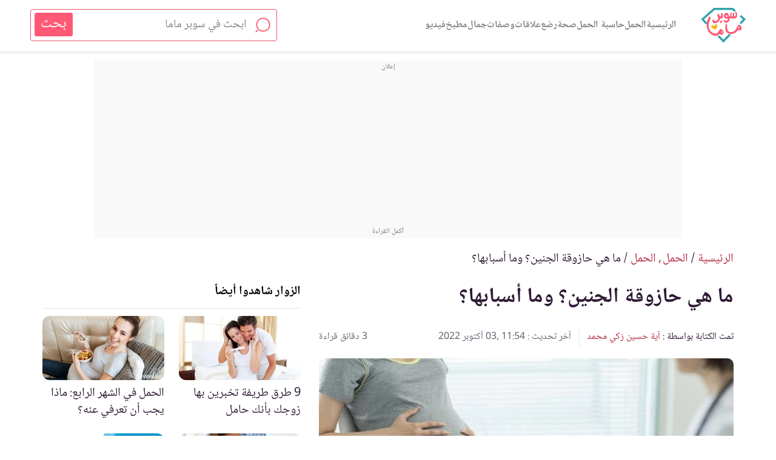

--- FILE ---
content_type: text/html; charset=UTF-8
request_url: https://www.supermama.me/posts/%D8%AD%D8%A7%D8%B2%D9%88%D9%82%D8%A9-%D8%A7%D9%84%D8%AC%D9%86%D9%8A%D9%86
body_size: 40696
content:
<link rel="preload" as="style" href="https://www.supermama.me/build/assets/app.f69b16fd.css" ><link rel="stylesheet" href="https://www.supermama.me/build/assets/app.f69b16fd.css" ><link rel="preload" as="style" href="https://www.supermama.me/build/assets/article-faq-summary.f40ce0e5.css" ><link rel="stylesheet" href="https://www.supermama.me/build/assets/article-faq-summary.f40ce0e5.css" ><link rel="preload" as="style" href="https://www.supermama.me/build/assets/_article.3ea5c827.css" ><link rel="stylesheet" href="https://www.supermama.me/build/assets/_article.3ea5c827.css" ><!DOCTYPE html><html dir="rtl" lang="ar"><head><script async src= "https://www.googletagmanager.com/gtag/js?id=G-E6H9XFHPRX"></script><script> window.dataLayer = window.dataLayer || []; function gtag(){dataLayer.push(arguments);} gtag('js', new Date()); gtag('config', 'G-E6H9XFHPRX',{'content_group': 'الرعاىة الصحية/الحمل'});</script><meta charset=utf-8><title>ما هي حازوقة الجنين؟ وما أسبابها؟ | سوبر ماما</title><meta name=description content="حازوقة الجنين أمر شائع في أثناء الحمل، لكن هل توجد أعراض يجب الانتباه إليها؟ إليكِ كل ما يخص هذة الحالة."><link rel="canonical" href="https://www.supermama.me/posts/%D8%AD%D8%A7%D8%B2%D9%88%D9%82%D8%A9-%D8%A7%D9%84%D8%AC%D9%86%D9%8A%D9%86" ><meta name=viewport content="width=device-width,initial-scale=1" ><meta name=theme-color content="#e55cad" ><meta name=smartbanner:title content="تطبيق لمتابعة حملك أسبوع بأسبوع"><meta name=smartbanner:author content="من سوبرماما"><meta name=smartbanner:price content=" "><meta name=smartbanner:icon-apple content="https://live2.supermama.me/sites/all/themes/supermama_2015/images/9monthsapp.jpg"><meta name=smartbanner:icon-google content="https://live2.supermama.me/sites/all/themes/supermama_2015/images/9monthsapp.jpg"><meta name=smartbanner:button content="حمليه الآن"><meta name=smartbanner:price-suffix-apple content=" "><meta name=smartbanner:price-suffix-google content=" "><meta name=smartbanner:button-url-apple content="https://itunes.apple.com/us/app/%D8%AA%D8%B3%D8%B9%D8%A9-%D8%A3%D8%B4%D9%87%D8%B1-%D9%85%D8%AA%D8%A7%D8%A8%D8%B9%D8%A9-%D8%A7%D9%84%D8%AD%D9%85%D9%84-%D8%A3%D8%B3%D8%A8%D9%88%D8%B9%D9%8A%D8%A7/id1195425709?ls=1&mt=8"><meta name=smartbanner:button-url-google content="https://play.google.com/store/apps/details?id=com.supermama.supermama"><meta name=smartbanner:enabled-platforms content="android,ios"><meta property="fb:app_id" content="347982675614455" ><meta property="fb:pages" content="207475445954193" ><meta property="og:type" content="article" ><meta property="og:url" content="https://www.supermama.me/posts/%D8%AD%D8%A7%D8%B2%D9%88%D9%82%D8%A9-%D8%A7%D9%84%D8%AC%D9%86%D9%8A%D9%86" ><meta property="og:title" content="ما هي حازوقة الجنين؟ وما أسبابها؟" ><meta property="og:image" content='https%3A%2F%2Fcdn.supermama.me%2FArticle%2F103613%2F1581328953%2Fwatermarked%2F%D8%B5%D9%88%D8%B1%D8%A9-%D8%A8%D8%B9%D9%86%D9%88%D8%A7%D9%86-%D8%AD%D8%A7%D8%B2%D9%88%D9%82%D8%A9-%D8%A7%D9%84%D8%AC%D9%86%D9%8A%D9%86.webp' ><meta property="og:image:alt" content="ما هي حازوقة الجنين؟ وما أسبابها؟" ><meta property="og:description" content="حازوقة الجنين أمر شائع في أثناء الحمل، لكن هل توجد أعراض يجب الانتباه إليها؟ إليكِ كل ما يخص هذة الحالة." ><meta property="og:site" content="سوبرماما" ><link rel="manifest" href="https://www.supermama.me/build/manifest.json"><link rel="shortcut icon" href="https://www.supermama.me/favicon.ico" ><script> (function(i,s,o,g,r,a,m){i['GoogleAnalyticsObject']=r;i[r]=i[r]||function(){ (i[r].q=i[r].q||[]).push(arguments)},i[r].l=1*new Date();a=s.createElement(o), m=s.getElementsByTagName(o)[0];a.async=1;a.src=g;m.parentNode.insertBefore(a,m) })(window,document,'script','https://www.google-analytics.com/analytics.js','ga'); ga('create', 'UA-24727438-1', 'auto'); window.gaEvent = function (category, action, label = null, value = null) { console.log(category, action , label); let tracker = ga.getAll()[0]; if (tracker) { tracker.send('event', category, action, label, value); } }; </script><style>html{box-sizing:border-box}*,:after,:before{box-sizing:inherit}a{color:#de178b;text-decoration:none;cursor:pointer}html{font-size:62.5%}footer,section{font-size:1rem}section{padding:30px 0 20px}img{max-width:100%;vertical-align:top}h1,h2,h3{font-weight:400}button{cursor:pointer}.section-title{font-size:25px;font-weight:700;text-align:center;margin:0 0 48px;position:relative}@media (min-width:1200px){.section-title{margin-top:40px}}p{line-height:1.875}footer,header{font-size:1rem}.heading-reset{font-size:1em;margin:0}body{margin:0;color:#000;font:normal 125%/1.4 Noto,sans-serif,Arial}.clearfix:after{clear:both;content:"";display:table}.container{max-width:95%;margin-left:auto;margin-right:auto;padding-left:0;padding-right:0;width:100%}@media (min-width:1200px){.container{max-width:1180px}}.visually-hidden{border:0;clip:rect(0 0 0 0);height:1px;margin:-1px;overflow:hidden;padding:0;position:absolute;width:1px}.text-center{text-align:center!important}.title-decoration{position:relative;margin:0 0 44px}.ads--secondary{padding-top:0;margin-bottom:30px;position:relative;z-index:1}.overlay{display:none;position:fixed;top:0;left:0;right:0;bottom:0;z-index:5;cursor:pointer;background-color:rgba(0,0,0,.8)}@media (min-width:1200px){.desktop-container{max-width:1180px;margin:0 auto}}img.error{display:none}.main-header .container{text-align:center}.main-header>.container{display:flex;justify-content:space-between;align-items:center;height:100%}.main-header.fixed{position:fixed;top:0}.main-header{height:60px;line-height:60px;background:#fff;font-size:0;z-index:100;position:relative}.main-header,.main-header .search-form-container{box-shadow:0 1px 6px 0 rgba(0,0,0,.15);width:100%}.main-header .search-form-container{display:none;position:absolute;top:100%;z-index:50}.main-header .logo{margin:2px 0 0 auto;line-height:.5;width:48%;max-width:200px}.main-header .logo img{vertical-align:top;width:100%}.main-header svg{vertical-align:middle}.main-header a,.main-header button{display:inline-block}.main-header .logo,.main-header .menu-search,.main-header .menu-videos,.main-header .nav-container,.main-header .sub-menu-title{display:inline-block;vertical-align:middle;line-height:.5}.burger-menu{background:0 0;border:0}.burger-menu svg{width:35px;height:25px;fill:#696969}.menu-search{max-width:40%}.menu-search svg{width:24px;height:24px;fill:#696969}.videos-icon{max-width:40%;margin-left:3.3898305085%;width:28px;height:28px;border-radius:50%;border:2px solid #696969;text-align:center;line-height:25px}.videos-icon svg{width:9px;height:11px;fill:#696969;margin-left:2px}.fixed-top-banner-ad{top:60px!important}.footer_action a:before{content:"";display:none!important;width:0;height:0;background-color:unset;border:0}.button{border:1px solid;height:58px;color:#fff;padding:0 50px;position:relative;min-width:200px;cursor:pointer;display:inline-block;text-decoration:none;line-height:58px;font-size:2.2em;text-align:center}.button:after,.button:before{content:"";width:20px;color:#fff;height:1px;background-color:#fff;position:absolute;top:50%;transform:translateY(-50%)}.button:after{right:0}.button:before{left:0}.button.button--green.button--green,.theme--green .button{background-color:#5d790c;border-color:#5d790c}.button.button--purple.button--purple,.theme--purple .button{background-color:#de178b;border-color:#de178b}.table-of-contents{font-size:1rem;background-color:#f8f8f8;border:1px solid #ddd;padding:10px;margin-top:30px;width:60%}.table-of-contents a{color:#cc0f7d}@media (max-width:767px){.table-of-contents{width:100%}}.table-of-contents__title{font-weight:700}.table-of-contents__list{padding:0;list-style:none;counter-reset:my-awesome-counter}.table-of-contents__list li{counter-increment:my-awesome-counter}.table-of-contents__list li:before{content:counter(my-awesome-counter) "- ";color:#de178b;font-weight:700}article{font-size:1rem}.responsive-video-wrapper{width:100%;position:relative;height:0;padding-bottom:40%;margin-bottom:10px}@media (min-width:1200px){.responsive-video-wrapper{margin-bottom:0}.responsive-video-wrapper #video-poster,.responsive-video-wrapper #playback{display:none}}@media (max-width:767px){.responsive-video-wrapper{padding-bottom:90%}.responsive-video-wrapper #playback{position:absolute;text-align:center;height:16%;width:auto;z-index:2;top:42%;left:42%}.responsive-video-wrapper iframe{display:none}}.responsive-video-wrapper iframe{position:absolute;top:0;bottom:0;left:0;right:0;width:100%;height:100%}.responsive-video-wrapper #video-poster{position:absolute;top:0;bottom:0;left:0;right:0;width:100%;height:100%}.article--text .article__subtitle,.article--text li,.article--text p{line-height:1.875;font-size:20px}.article--text p{margin:0}.article--text p+p{margin-top:40px}.article--text .article__content{margin-top:30px}@media (max-width:767px){.article--text .article__content{margin-top:0;word-break:break-word}}.article--text .ads{padding-top:10px}@media (min-width:768px){.vimeo-container:after,.vimeo-container:before{content:"";display:table;clear:both}.vimeo-container .responsive-video-wrapper{float:right;width:70%}.vimeo-container .ads{float:left;width:25%}}article{padding:15px 0 30px}@media (max-width:767px){article{padding-top:0}}@media (max-width:767px){.article__content h2{padding-top:65px}}.article__content,.video-script{margin-bottom:20px}.article__content h1,.article__content h2,.article__content h3,.article__content h4,.article__content h5,.article__content h6,.video-script h1,.video-script h2,.video-script h3,.video-script h4,.video-script h5,.video-script h6{color:#de178b;font-size:1.8em;font-weight:600}.article__content h3,.video-script h3{color:#666}.article__content h4,.video-script h4{color:#587500}.article__content a,.video-script a{color:#046ab4}.article__content .button,.video-script .button{color:#fff}.article__content .spaced-link,.video-script .spaced-link{margin:0 15px}.article__content .statement-block,.video-script .statement-block{display:inline-block;color:#de178b;font-size:20px;background-color:#f8f8f8;border:1px solid #ddd;padding:25px 50px 20px 10px;margin-top:30px;width:100%;quotes:"\201C" "\201D" "\2018" "\2019";position:relative}.article__content .statement-block:before,.video-script .statement-block:before{position:absolute;right:10px;top:10px;content:open-quote;font-size:4em;transform:rotate(180deg);line-height:.1em}.theme--purple .article__content .statement-block,.theme--purple .video-script .statement-block{color:#de178b}.theme--blue .article__content .statement-block,.theme--blue .video-script .statement-block{color:#1a8dd8}.theme--green .article__content .statement-block,.theme--green .video-script .statement-block{color:#9dc819}.article__content .statement-block a,.video-script .statement-block a{color:inherit}@media (min-width:1200px){article{padding:30px 20px}.article__content{width:60%;float:right}.article__header{max-width:60%}}.theme--blue .article-tags a,.theme--blue .section-title,.theme--blue .section-title>a{color:#1a8dd8}.theme--green .article-tags a,.theme--green .section-title,.theme--green .section-title>a{color:#608000}.theme--purple .article-tags a,.theme--purple .section-title,.theme--purple .section-title>a{color:#de178b}.article__content *,.gallery-slider-container .gallery__description,.recipe__ingredients li,.recipe__preperation>.container,.video-script{font-size:20px!important}.article__content h1,.recipe__preperation h1,.video-script h1{font-size:26px!important}.article__content h1 *,.recipe__preperation h1 *,.video-script h1 *{font-size:inherit important}.article__content h2,.recipe__preperation h2,.video-script h2{font-size:24px!important}.article__content h2 *,.recipe__preperation h2 *,.video-script h2 *{font-size:inherit important}.article__content h3,.recipe__preperation h3,.video-script h3{font-size:22px!important}.article__content h3 *,.recipe__preperation h3 *,.video-script h3 *{font-size:inherit important}.article__content h4,.article__content h5,.article__content h6,.recipe__preperation h4,.recipe__preperation h5,.recipe__preperation h6,.video-script h4,.video-script h5,.video-script h6{font-size:20px!important;font-weight:400}.article__content h4 *,.article__content h5 *,.article__content h6 *,.recipe__preperation h4 *,.recipe__preperation h5 *,.recipe__preperation h6 *,.video-script h4 *,.video-script h5 *,.video-script h6 *{font-size:inherit important}.article__content ol,.article__content ul{padding-right:15px}ul.pagination{text-align:center;padding:0 30px;margin:0 auto 40px;max-width:1200px;font-size:16px}ul.pagination li{display:inline-block}ul.pagination li a,ul.pagination li span{display:block;width:30px}.tested-title{margin-top:15px}.slick-dots li button{text-align:center}.slick-dots li button:before{font-family:inherit;font-size:0;content:"";width:8px;height:8px;border-radius:50%;display:inline-block;background:currentColor;position:static}@media (min-width:768px){.hero-container{padding-bottom:30px}}.slick-next:before,.slick-prev:before{content:none!important}.cards--full-width .card--videos .card__image-wrapper{height:0;overflow:hidden;padding-bottom:52.4%}.actions{background:url(/images/pink-dotted.jpg?d322d3131c54247cc695c09c90558d85) repeat;padding:50px 0 100px;text-align:center}@media (min-width:1200px){.actions{padding:50px 0;display:flex;justify-content:space-between}.actions .social-share__list__item{width:49px;height:49px}.actions .column{text-align:center;width:33.2%;padding:0 3.6496350365%;position:relative}.actions .column+.column:before{content:"";box-shadow:1px 0 0 0 #ff72c5;width:1px;height:265px;display:block;position:absolute;background-color:#af4784;right:-50%}}.actions ul{list-style:none;text-align:center}.actions .section-title,.actions ul li{display:inline-block}@media (min-width:1200px){.actions .section-title{margin-bottom:27px}}.actions .section-title:after{content:none}.actions .corporate-links{text-align:center;padding:0;font-size:1rem;margin-top:30px}.actions .corporate-links>a{text-align:center;display:inline-block;padding:0 15px;color:#fff;font-size:2.2em}.actions .corporate-links>a+a{border-right:1px solid #fff}.actions__download__title{font-size:2.2em;text-align:center;line-height:2;max-width:58.6666666667%;font-weight:400;color:#fff;margin:20px auto 0}@media (min-width:1200px){.actions__download__title{max-width:none}}.actions__download__list{margin:30px auto 40px;max-width:335px;text-align:center;box-shadow:0 8px 6px -6px #ff72c5;border-bottom:1px solid #af4784;padding:40px 0;color:#fff}@media (min-width:1200px){.actions__download__list{box-shadow:none;border-bottom:none;padding:0;margin:30px auto 0}}.actions__download__list .actions__download__list__item{width:157px;display:inline-block}@media (min-width:1200px){.actions__download__list .actions__download__list__item{margin-top:10px}}.actions__download__list .actions__download__list__item a{display:block}.actions__download__list .actions__download__list__item img,.actions__download__list .actions__download__list__item svg{max-width:100%;vertical-align:top}.actions__download__list .actions__download__list__item svg{height:46px;width:157px}.social-share__list{max-width:326px;margin:0 auto;padding:0;list-style:none;text-align:center}.social-share__list__item{border-radius:50%;background-color:#ce539b;display:inline-block;text-align:center;position:relative;line-height:42px;width:42px;height:42px}@media (min-width:1200px){.social-share__list__item{line-height:48px;width:48px;height:48px}}.social-share__list__item svg{vertical-align:middle;margin:0 auto;fill:#fff}.social-share__list__item+.social-share__list__item{margin-right:4px}.social-share__list__item--fb svg{width:16px;height:34px}.social-share__list__item--twitter svg{width:44px;height:33px}.social-share__list__item--instagram svg{width:32px;height:35px}.social-share__list__item--google svg{width:31px;height:34px}.social-share__list__item--utube svg{width:28px;height:37px}.social-share__list__item--pinterest svg{width:32px;height:35px;fill:#fff}.social-share__list__item--dailymotion svg,.social-share__list__item--tumblr svg{width:32px;height:30px;fill:#fff}.social-share__list__item{margin-bottom:7px}.share-icon{position:relative;z-index:10}.share-icon--mobile{display:flex;position:fixed;bottom:0;left:0;right:0;line-height:48px;height:48px;text-align:center}.share-icon a{width:100%}@media (min-width:768px){.share-icon--mobile{display:none!important}}.share-icon a{width:100%}.share-icon--desktop{position:fixed;left:0;top:50%;transform:translateY(-50%);direction:ltr;text-align:center;z-index:10}@media (max-width:767px){.share-icon--desktop{display:none!important}}.share-icon--desktop a{width:50px;height:50px;line-height:50px;transition:all .2s ease}.share-icon--desktop a:hover{width:70px}.share-icon__whatsapp{background:#4dc247}.share-icon__messenger{background:#0084ff}.share-icon__facebook{background:#3b5998}.share-icon__twitter{background:#38a1f3}.share-icon img{height:40px;vertical-align:middle;pointer-events:none}.share{display:block;border-bottom:1px solid #ccc;list-style:none;padding:0 0 10px;margin:5px}.share li{display:inline-block;margin-left:12px}.share li .title{color:#999;font-size:16px}.share li a{font-size:11px;display:flex;align-items:center;padding:0 8px 0 2px}.share li a img{height:32px}.share li a span{color:#fff}.share li a.share-facebook{background:#3b5998}.share li a.share-twitter{background:#000}.share li a.share-twitter img{padding:5px}@media (max-width:767px){.share{display:none}}.article-tags{list-style:none;padding:0;margin:0}.article-tags li{font-size:2.2em;display:inline-block}.article-tags li+li{margin-right:10px}.article__header .article-tags li+li:before{content:"/";margin-left:10px}.article__header{margin:30px 18px}@media (min-width:1200px){.article__header{margin-right:0}}.article__header__title{font-size:3.5em;line-height:1.5;color:#000;margin:10px 0}.article__header .article__header__publish-date{direction:ltr}.article__header .article__duration,.article__header .article__header__publish-date{font-size:1.4em;color:#696969;margin:0;display:inline-block}.article__header .article__duration:before{content:" | ";margin-right:5px}.article__imageWrapper{position:relative;width:100%}@media (min-width:1200px){.article__imageWrapper{max-width:67.2131147541%}}.article__save{margin:0;float:left;padding:0;background-color:transparent;border:0}.article__save svg{width:23px;height:23px;fill:#000;vertical-align:top}@media (max-width:767px){html body .search-form-container{padding:10px}}.ads{text-align:center}.guide-container .ads{margin-top:50px;padding:0}.ads--last-item,.guide-container+.ads{margin-bottom:30px}.ad-on-the-side{float:left;position:-webkit-sticky;position:sticky;top:10px}@media (min-width:1200px){.ad-on-the-side{padding-top:50px}}@media (max-width:767px){.ad-on-the-side{float:none;position:static;overflow-x:hidden;}}.toast-bottom-right{bottom:50px!important}.supermama-ads{text-align:center;margin:30px 0}.supermama-ads img{max-width:100%;height:auto}.menu-wrapper{position:absolute;top:0;right:0;width:80.8%;z-index:100;height:100%;display:none}@media (min-width:1200px){.menu-wrapper{width:400px}}.menu-container{overflow:scroll;max-height:100%;padding:28px 0 45px;height:100%;font-size:1rem;background:url(/images/menu-background.jpg?18068a123adf71ffdf677e4a03ba8768) repeat;text-align:right;width:100%}.social-share__item--twitter-menu svg{width:31px;height:26px}.menu-tools a.active,.sub-menu a{background-color:hsla(0,0%,100%,.1)}.sub-menu-title>a{position:relative}.sub-menu-title>a:after{content:"\BB";position:absolute;left:24px;pointer-events:none}.sources{margin-top:20px;margin-bottom:0;margin-right:15px}@media (min-width:1200px){.sources{margin-right:0}}.go-to-author{clear:both}.go-to-author+.ads{margin-top:20px}.author-title{outline:1px solid #ccc;border-top:1px solid #fff;border-bottom:1px solid #fff;background:#f4f4f4;padding:15px 25px}.author-title__image-wrapper{float:right;width:32%;border-radius:50%;overflow:hidden;border:1px solid #ccc;vertical-align:top;position:relative}.author-title__image-wrapper img{width:113px;height:113px;object-fit:cover}.author-title__image-wrapper img.loading[data-was-processed=true]{height:113px}.author-title a{display:block;color:#000;position:relative;font-size:1.6em;float:none;width:unset}.author-title a p{margin:0;font-size:1.6em}.author-title__details{float:right;padding:0 4%;width:68%;margin-top:5px}.author-title .written-by{font-style:italic;font-size:1em}.author-title .bio{font-size:16px;word-break:break-word}.author-title__image-wrapper{margin-left:10px}@media (min-width:768px){.author-title__image-wrapper{width:115px;height:115px}}@media (min-width:1200px){.author-title__image-wrapper{width:115px;height:115px}.go-to-author{margin-bottom:20px;width:75%}}.tools{overflow:scroll;white-space:nowrap;font-size:0;margin-bottom:30px;text-align:center;display:flex;justify-content:center}.tools::-webkit-scrollbar{display:none}.tools a[href*=whenTools] svg{width:27px}.pregnancy-tools{padding:40px 0 0}.recipes-tools .tools{margin-bottom:0}.tool-card{width:63.2%;display:inline-block;white-space:normal;font-size:1rem;text-align:center;vertical-align:top}@media (min-width:1200px){.tool-card{min-height:auto}}.tool-card a{color:#fff;display:block;text-decoration:none;padding:25px 5.3333333333%}.tool-card a span{font-size:20px}.tool-card:first-child svg{width:30px;height:30px}.tool-card:nth-child(2) svg{height:36px;width:37px}.tool-card:nth-child(3) svg{height:30px;width:31px}.theme--blue .tool-card{background:#1a8dd8}.theme--blue .tool-card:hover{background:rgba(26,141,216,.8)}.theme--purple .tool-card{background:#de178b}.theme--purple .tool-card:hover{background:rgba(229,92,173,.8)}.theme--green .tool-card{background:#5d790c}.theme--green .tool-card:hover{background:rgba(157,200,25,.8)}.tool-card .tool__image-wrapper{width:60px;height:60px;line-height:54px;text-align:center;border:2px solid #fff;border-radius:50%;overflow:hidden;margin:0 auto 12px}.tool-card svg{width:30px;height:30px;fill:#fff;vertical-align:middle}.tool-card+.tool-card{margin-right:1.3333333333%}.tool-card .tool__title{font-size:1em}.tool-card .tool__title span{color:#fff;font-weight:700;font-size:1.8em}.tool-card .tool__title.title-decoration{margin-bottom:30px}.tool-card .tool__title.title-decoration:after{border-color:#fff}.tool-card .tool__description{margin:0;font-size:1.6em;color:#fff}.cards{display:flex;flex-wrap:wrap}.cards .tool-card{width:100%;margin-bottom:25px}@media (min-width:1200px){.tools{overflow:initial;white-space:normal;margin:0 auto 30px}.tools .tool-card{width:33.1299040976%}.tools .tool-card+.tool-card{margin-right:.0871839582%}}.theme--blue .card__details__title,.theme--blue .card__details__title a{color:#000}.theme--blue .card__details__title a:focus{box-shadow:none;outline:1px solid #1a8dd8}.theme--blue .article-tags,.theme--blue .card__details__action a{color:#1a8dd8}.theme--green .card__details__title,.theme--green .card__details__title a{color:#000}.theme--green .card__details__title a:focus{box-shadow:none;outline:1px solid #9dc819}.theme--green .article-tags,.theme--green .card__details__action a{color:#9dc819}.theme--purple .card__details__title,.theme--purple .card__details__title a{color:#000}.theme--purple .card__details__title a:focus{box-shadow:none;outline:1px solid #de178b}.theme--purple .article-tags,.theme--purple .card__details__action a{color:#de178b}.card{display:inline-block;background-color:#fff;width:47.0588235294%;float:right}.card .card__image-wrapper{width:100%}.card__image-wrapper{position:relative}.card__image-wrapper img{max-width:100%;vertical-align:top;width:100%}.card__image-wrapper a{display:block}.card picture{display:inline-block}.card__label{margin:0;position:absolute;top:0;right:0;background:rgba(206,83,155,.72);color:#fff;padding:0 7px;font-size:16px}.card .card__details{padding-top:5px;padding-bottom:15px;background-color:transparent}@media (min-width:1200px){.card .card__details{padding-bottom:25px;padding-top:25px}}.card .card__details__tags{list-style:none;padding:0;margin:0}.card .card__details__tags__item{font-size:1.6em;display:inline-block}.card .card__details__tags__item:before{content:"#";padding-left:6px}.card .card__details__tags__item+.card__details__tags__item{margin-right:6.4%}.card .card__details__title{min-height:40px;font-size:2.2em;margin:0;font-weight:400;line-height:1.5}@media (min-width:1200px){.card .card__details__title{min-height:60px}}.section--secondary .card .card__details{background:0 0}.cards p{margin:0}.card--videos .card__image-wrapper{position:relative}.card--videos .card__image-wrapper:before{position:absolute;content:url(/images/play-icon.png?d5cbc6bfc1b19f3fe2575a1c952d018c);top:50%;transform:translateY(-50%);text-align:center;width:100%;left:0;right:0;z-index:2}.cards--full-width .card:first-child{width:100%;float:none;margin-bottom:25px}.cards--full-width .card:first-child .card__image-wrapper{width:100%}.cards--full-width .card:first-child .card__details{text-align:center;padding-right:5.3333333333%;padding-left:5.3333333333%;background:#fff}.cards--full-width .card:nth-child(2n+3){margin-right:5.3333333333%}.cards--full-width .card:nth-child(2n+4){clear:right}@media (min-width:1200px){.cards--full-width .card:nth-child(2n+4){clear:none}}@media (min-width:1200px){.cards--full-width{margin-bottom:50px}.cards--full-width .card{width:31.8221447254%;box-shadow:0 1px 1px rgba(0,0,0,.2);text-align:center;float:right;margin-bottom:25px}.cards--full-width .card+.card{margin-right:2.1795989538%}.cards--full-width .card:nth-child(3n+1){margin-right:0}.cards--full-width .card:first-child{width:31.8221447254%;float:right}.section--secondary .cards--full-width .card__details{background:#fff}.cards--full-width .card:first-child .card__details,.cards--full-width .card__details{padding-right:1.743679163%;padding-left:1.743679163%}}@media (min-width:1200px){.cards .card__details{background-color:#fff}.cards .card:not(:nth-child(3n+1)){margin-right:2.1795989538%}.cards .card:nth-child(3n+1){margin-right:0;clear:right}}.slick-loading .slick-list{background:0 0}#Leaderboard{padding-top:10px}@media (max-width:767px){#Leaderboard{padding-bottom:10px;padding-top:0}.banner-slider .card{margin-bottom:20px}.home .slick-dots{bottom:0}.home .banner-slider--overlay .slick-dots{bottom:-10px}.article--video .article__header{margin-bottom:0 20px 0 0}}@media (min-width:1200px){.desktop-container{padding:0 20px}.cards--full-width{margin-bottom:0}.section-title{margin-top:10px;margin-bottom:30px}.cards--divide{margin-bottom:5px}}@media (min-width:768px){.go-to-author+.hero-wrapper{float:left}}.article__header{margin-bottom:0}.section-title{margin-bottom:20px}section{padding:10px 0}.ads+section:not(.user-bio){padding-top:0}.ads+section.section--secondary{padding-top:10px}.about-us .about-us__share-container{margin-top:0}.section--secondary{padding:20px 0}.eat-tool .circular-button-container{margin-top:20px}.article--video .article__header .container{margin:0 0 10px}.article--video .article__header{margin-bottom:0}.ads--secondary{margin-bottom:10px;margin-top:15px}@media (max-width:767px){main>.ads--secondary{margin-top:0;margin-bottom:0}.slick-slide.card img{max-height:435px}}.slick-slide.card img{object-fit:cover}.cards__read-more{margin-bottom:10px}.tabs-desc ol,.tabs-desc ul{font-size:1.6em;line-height:1.875}iframe{max-width:100%}.article__content iframe{max-width:100%}.category-title__image-wrapper img{height:100%;object-fit:cover}@media (max-width:768px)and (orientation:portrait){.go-to-author{max-width:98%;margin:0 auto}}.author-title .written-by,.author-title .written-by+p{display:inline-block}.author-title .written-by{margin-left:5px}.author-title .written-by+p{font-size:20px}.author-title a p{font-size:16px}.hero-wrapper{position:relative}.single-video-container .card{float:none!important;margin-left:auto!important;margin-right:auto!important}@media (max-width:767px){.main-header>.container{padding-left:15px;max-width:100%}}p.back-to-category-wrapper{font-size:16px;margin:30px 0}p.back-to-category-wrapper a{font-size:inherit}@media (max-width:767px){p.back-to-category-wrapper{text-align:center}}main{padding-top:90px}.sources .collapsible{background-color:#eee;color:#000;cursor:pointer;padding:18px;width:100%!important;border:none;text-align:right;outline:0;font-size:inherit}.sources .collapsible i{float:left}.sources .active,.sources .collapsible:hover{background-color:#f4f4f5}.sources .collapsible-content{padding:0;display:none;overflow:hidden}.arrow{margin-top:10px;border:solid #e563b5;border-width:0 3px 3px 0;display:inline-block;padding:4px}.right{transform:rotate(-45deg);-webkit-transform:rotate(-45deg)}.left{transform:rotate(135deg);-webkit-transform:rotate(135deg)}.up{transform:rotate(-135deg);-webkit-transform:rotate(-135deg)}.down{transform:rotate(45deg);-webkit-transform:rotate(45deg)}.sources .collapsible-content .source-element{color:#000;border-top:1px #eee solid;padding-top:10px;padding-bottom:10px}.sources .collapsible-content .source-element a{color:#000;text-decoration:none!important}.sources .collapsible-content .source-element a:hover{color:#de178b}#Leaderboard{min-height:100px}#MPU{min-height:250px}.article__imageWrapper img{display:block}.quotation-container{border-radius:15px;background-color:#f6f6f8;margin:0;padding:16px 16px 46px 16px;box-sizing:border-box;position:relative}.quotation-container::after{content:"";position:absolute;left:10px;bottom:10px;width:40px;height:30px;background-image:url(../../web/images/quote_icon.svg);background-repeat:no-repeat;background-position:left bottom;background-size:contain}.quotation-container ol,.quotation-container ul{margin:0;padding-right:20px}.quotation-container h2{padding-top:0;margin:0}@media (max-width:767px){#Leaderboard{min-height:120px}.ads.ads-mpu{min-height:260px}.article--text .ads.ads-mpu{min-height:270px}#MPU{min-height:250px}.article__imageWrapper picture{width:auto!important}.article__imageWrapper{padding:0 20px}.article__imageWrapper img{height:auto}.quotation-container::after{width:30px;height:20px}}.article__content h3 *,.video-script h3 *{color:#666}.article__content h2 *{color:#de178b}.article__content h4 *,.video-script h4 *{color:#9dc819}@media (max-width:1200px){.logo img{width:147px;height:22px}}@media(min-width:1200px){.logo img{width:200px;height:30px}}</style><link rel="preload" href="https://www.supermama.me/web/styles/articles-text-un-critical-min.css" as="style" onload="this.onload=null;this.rel='stylesheet'"><noscript><link rel="stylesheet" href="https://www.supermama.me/web/styles/articles-text-un-critical-min.css"></noscript><script> window.mobilecheck = function() { var check = false; ( function(a){ if(/(android|bb\d+|meego).+mobile|avantgo|bada\/|blackberry|blazer|compal|elaine|fennec|hiptop|iemobile|ip(hone|od)|iris|kindle|lge |maemo|midp|mmp|mobile.+firefox|netfront|opera m(ob|in)i|palm( os)?|phone|p(ixi|re)\/|plucker|pocket|psp|series(4|6)0|symbian|treo|up\.(browser|link)|vodafone|wap|windows ce|xda|xiino/i.test(a)||/1207|6310|6590|3gso|4thp|50[1-6]i|770s|802s|a wa|abac|ac(er|oo|s\-)|ai(ko|rn)|al(av|ca|co)|amoi|an(ex|ny|yw)|aptu|ar(ch|go)|as(te|us)|attw|au(di|\-m|r |s )|avan|be(ck|ll|nq)|bi(lb|rd)|bl(ac|az)|br(e|v)w|bumb|bw\-(n|u)|c55\/|capi|ccwa|cdm\-|cell|chtm|cldc|cmd\-|co(mp|nd)|craw|da(it|ll|ng)|dbte|dc\-s|devi|dica|dmob|do(c|p)o|ds(12|\-d)|el(49|ai)|em(l2|ul)|er(ic|k0)|esl8|ez([4-7]0|os|wa|ze)|fetc|fly(\-|_)|g1 u|g560|gene|gf\-5|g\-mo|go(\.w|od)|gr(ad|un)|haie|hcit|hd\-(m|p|t)|hei\-|hi(pt|ta)|hp( i|ip)|hs\-c|ht(c(\-| |_|a|g|p|s|t)|tp)|hu(aw|tc)|i\-(20|go|ma)|i230|iac( |\-|\/)|ibro|idea|ig01|ikom|im1k|inno|ipaq|iris|ja(t|v)a|jbro|jemu|jigs|kddi|keji|kgt( |\/)|klon|kpt |kwc\-|kyo(c|k)|le(no|xi)|lg( g|\/(k|l|u)|50|54|\-[a-w])|libw|lynx|m1\-w|m3ga|m50\/|ma(te|ui|xo)|mc(01|21|ca)|m\-cr|me(rc|ri)|mi(o8|oa|ts)|mmef|mo(01|02|bi|de|do|t(\-| |o|v)|zz)|mt(50|p1|v )|mwbp|mywa|n10[0-2]|n20[2-3]|n30(0|2)|n50(0|2|5)|n7(0(0|1)|10)|ne((c|m)\-|on|tf|wf|wg|wt)|nok(6|i)|nzph|o2im|op(ti|wv)|oran|owg1|p800|pan(a|d|t)|pdxg|pg(13|\-([1-8]|c))|phil|pire|pl(ay|uc)|pn\-2|po(ck|rt|se)|prox|psio|pt\-g|qa\-a|qc(07|12|21|32|60|\-[2-7]|i\-)|qtek|r380|r600|raks|rim9|ro(ve|zo)|s55\/|sa(ge|ma|mm|ms|ny|va)|sc(01|h\-|oo|p\-)|sdk\/|se(c(\-|0|1)|47|mc|nd|ri)|sgh\-|shar|sie(\-|m)|sk\-0|sl(45|id)|sm(al|ar|b3|it|t5)|so(ft|ny)|sp(01|h\-|v\-|v )|sy(01|mb)|t2(18|50)|t6(00|10|18)|ta(gt|lk)|tcl\-|tdg\-|tel(i|m)|tim\-|t\-mo|to(pl|sh)|ts(70|m\-|m3|m5)|tx\-9|up(\.b|g1|si)|utst|v400|v750|veri|vi(rg|te)|vk(40|5[0-3]|\-v)|vm40|voda|vulc|vx(52|53|60|61|70|80|81|83|85|98)|w3c(\-| )|webc|whit|wi(g |nc|nw)|wmlb|wonu|x700|yas\-|your|zeto|zte\-/i.test(a.substr(0,4))) check = true; } )( navigator.userAgent||navigator.vendor||window.opera ); return check; }; window.tabletcheck = function() { var check = false; ( function(a){ if(navigator.userAgent.toLowerCase().match(/tablet|ipad/i))check = true } )( navigator.userAgent||navigator.vendor||window.opera ); var userAgent = navigator.userAgent.toLowerCase(); if(!check){ if ((userAgent.search("android") > -1) && !(userAgent.search("mobile") > -1)){ check = true; } } return check; }; window.devicecheck = function() { if(window.tabletcheck()) { return "tablet"; } else if(window.mobilecheck()){ return "mobile"; } else { return "desktop"; } }; var checkScenario = function(pos){ var deviceCheck = window.devicecheck(); var innerWidth = window.innerWidth; var scenario = 'desktop'; if(deviceCheck=='mobile' || (deviceCheck=='tablet' && innerWidth < 768)){ scenario = 'mobile'; }else if((deviceCheck=='mobile' || deviceCheck=='tablet') && pos=='MPU'){ scenario = 'mobile'; } return scenario; }; var checkMyRelatedScenario = function(){ var deviceCheck = window.devicecheck(); var innerWidth = window.innerWidth; var scenario = 'desktop'; if(deviceCheck=='mobile' || (deviceCheck=='tablet' && innerWidth < 768)){ scenario = 'mobile'; } return scenario; }; var screenType= function() { if(typeof matchMedia == 'function') { var mediaMobile = window.matchMedia('(max-width: 767px)'); var mediaTablet = window.matchMedia('(min-width: 767px and max-width: 1200px)'); var mediaDesktop = window.matchMedia('(min-width: 1200px)'); if(mediaMobile.matches) { return 'mobile'; } if(mediaTablet.matches) { return 'tablet'; } if(mediaDesktop.matches) { return 'desktop'; } } return 'desktop'; }; var writeAdsDivMobileBeforeId = function(id){ document.getElementById(id).insertAdjacentHTML('beforebegin',"<div class='ads ad-on-the-side' style='min-height:270px'><div id='MPU'></div></div>"); }; var writeArticleAdsDivMobileBeforeId = function(id){ document.getElementById(id).insertAdjacentHTML('beforebegin',"<div class='hideDesktop ads-container MPU-ads-container'><div class='ads-sticky'><div class='MPU-wrapper'><div id='MPU'></div></div></div></div>"); }; function HttpOnlyCookie() { const xhttp = new XMLHttpRequest(); xhttp.onload = function() { signal.User.UserId = this.responseText; signal.User.Age = null; signal.User.Gender = null; }; xhttp.open('GET', '/http_cookie'); xhttp.send(); } HttpOnlyCookie();</script><script> function getCookie(a) { return (a = document.cookie.match(new RegExp("(?:^|; )" + a.replace(/([\.$?*|{}\(\)\[\]\\\/\+^])/g, "\\$1") + "\x3d([^;]*)"))) ? decodeURIComponent(a[1]) : void 0; } function loadGtag() { gtag('event', 'Healthcare', { 'event_category': 'Healthcare', 'event_label': 'الحمل,Pregnancy,الحمل,Pregnancy' }); } window.onload = loadGtag; let countryCode = getCookie('country-code'); var signal = { "User": { "UserId": '' === '' ? null : '', "isLoggedIn": 'false' === '' ? null : 'false', "EmailHash": '' === '' ? null : '', "Country": countryCode, }, "Content": { "ContentCategoryLevel1": 'الحمل' === '' ? null : 'الحمل', "ContentCategoryLevel1Id": '57' === '' ? null : '57', "ContentCategoryLevel2": 'الحمل' === '' ? null : 'الحمل', "ContentCategoryLevel2Id": '2141' === '' ? null : '2141', "ArabicSubCategory1": 'الحمل', "EnglishSubCategory1": 'Pregnancy', "ArabicMainCategory": 'الحمل', "EnglishMainCategory": 'Pregnancy', "ArabicParentCategory": 'الرعاىة الصحية', "EnglishParentCategory": 'Healthcare', "Keywords": 'صحة الجنين,الجنين,جنين' === '' ? null : 'صحة الجنين,الجنين,جنين'.split(','), "ArticleId": '103613' === '' ? null : '103613', "ArticleTitle": 'ما هي حازوقة الجنين؟ وما أسبابها؟' === '' ? null : 'ما هي حازوقة الجنين؟ وما أسبابها؟', "ArticleAuthorName": 'آية حسين زكي محمد' === '' ? null : 'آية حسين زكي محمد', "ArticlePublishDate": '11 February 2020 - 09:00' === '' ? null : '11 February 2020 - 09:00', "ContentType": 'article' === '' ? null : 'article', "IsVideo": '' === '' ? null : '', "VideoTitle": '' === '' ? null : '', "VideoLength": '' === '' ? null : '', "SearchTerm": '' === '' ? null : '' }, "Page": { "ChannelLevel1": 'Pregnancy' === '' ? null : 'Pregnancy', "ChannelLevel2": 'Activities' === '' ? null : 'Activities', 'action': "", 'item_id': "", 'item_type': "" }, "Device": { "Device": screenType() } }</script><link rel="preload" as="style" href="https://www.supermama.me/build/assets/common.b8abf099.css" ><link rel="stylesheet" href="https://www.supermama.me/build/assets/common.b8abf099.css" ><link rel="preconnect" href="https://www.google-analytics.com"><style> #dailymotion-pip-large-viewport.dailymotion-player-wrapper{ bottom:10px !important; left:5px !important; right:auto !important; transform: none !important; } #dailymotion-pip-small-viewport.dailymotion-player-wrapper{ top: 0 !important; left: 0px !important; right: auto !important; transform: none !important; } </style><script> window._izq = window._izq || []; window._izq.push(["init" ]); </script><script> setTimeout(function (){let sc = document.createElement('script');sc.src = "https://cdn.izooto.com/scripts/dca210d0e0e1e7188f488c313ae584d9e184062d.js";document.querySelector('head').appendChild(sc);}, 3000); </script>
<style>.page_speed_943574326{ display:none } .page_speed_1448485642{ display:none;visibility:hidden } .page_speed_456854226{ order: 1; } .page_speed_497588487{ order: 3; } .page_speed_744558889{ order: 4; } .page_speed_506596225{ order: 5; } .page_speed_1962902060{ order: 6; } .page_speed_1974129824{ order: 7; } .page_speed_1973007930{ order: 8; } .page_speed_1034093974{ order: 9; } .page_speed_1529045290{ order: 10; } .page_speed_377323230{ order: 2; } .page_speed_2135188865{ background:#eeeeee;border:1px solid #cccccc;padding:5px 10px; } .page_speed_213561225{ text-align:right }</style>
</head><body><noscript><img height=1 width=1 class="page_speed_943574326" src=https://www.facebook.com/tr?id=582181898642595&ev=PageView&noscript=1 ></noscript><noscript><iframe src=https://www.googletagmanager.com/ns.html?id=GTM-THLFN7H height=0 width=0 class="page_speed_1448485642"></iframe></noscript><noscript><iframe src=https://www.googletagmanager.com/ns.html?id=GTM-53FXB25 height=0 width=0 class="page_speed_1448485642"></iframe></noscript><div id="fb-root"></div><header class="main-header fixed " data-snowplow-segment="sticky_header"><div class="container"><button aria-label="القائمة" class="burger-menu" id="menu_click" onclick="ga('send','event','header','click','Burger-menu');"><svg><use xlink:href="/web/images/svg-defs.svg#shape-burger-menu"></use></svg></button><div class="menu-wrapper"><div class="menu-container"><svg class="closeSideMenu" width=25 height=24 viewBox="0 0 25 24" fill="none" xmlns="http://www.w3.org/2000/svg"><g clip-path="url(#clip0_197_53961)"><path d="M2.38916 8.52016V5.99245C2.38916 3.47485 4.42144 1.44257 6.93904 1.44257H9.46676M15.5333 1.44257H18.061C20.5786 1.44257 22.6109 3.47485 22.6109 5.99245V8.52016M22.6109 15.5978V17.1144C22.6109 19.632 20.5786 21.6643 18.061 21.6643H16.5444M9.46676 21.6643H6.93904C4.42144 21.6643 2.38916 19.632 2.38916 17.1144V14.5867" stroke="#A0A0A0" stroke-linecap="round" stroke-linejoin="round" /><path d="M7.04297 5.96133L17.957 17.1455M17.957 5.96133L7.04297 17.1455" stroke="#A0A0A0" stroke-miterlimit="10" stroke-linecap="round" stroke-linejoin="round" /></g><defs><clipPath id="clip0_197_53961"><rect width=24 height=23 fill="white" transform="translate(0.5 0.0600586)" /></clipPath></defs></svg><div class="container menu__actions"></div><nav class="main-nav"><ul class="clearfix"><li class="page_speed_456854226 sub-menu-title"><a href="https://www.supermama.me" title="الرئيسية" onclick="ga('send','event','burger menu','click','الرئيسية');"> الرئيسية</a></li><li class="page_speed_497588487 sub-menu-title"><a href="https://www.supermama.me/%D8%A7%D9%84%D8%AD%D9%85%D9%84" title="الحمل" onclick="ga('send','event','burger menu','click','الحمل');"> الحمل</a></li><li class="page_speed_744558889 sub-menu-title"><a href="https://www.supermama.me/%D8%A3%D8%AF%D8%A7%D8%A9-%D8%AD%D8%B3%D8%A7%D8%A8-%D8%A7%D9%84%D8%AD%D9%85%D9%84-%D9%88-%D9%88%D9%82%D8%AA-%D8%A7%D9%84%D8%AA%D8%A8%D9%88%D9%8A%D8%B6-%D8%AD%D8%A7%D8%B3%D8%A8%D8%A9-%D8%A7%D9%84%D8%AD%D9%85%D9%84" title="حاسبة الحمل" onclick="ga('send','event','burger menu','click','حاسبة الحمل');"> حاسبة الحمل</a></li><li class="page_speed_506596225 sub-menu-title"><a href="https://www.supermama.me/%D8%B5%D8%AD%D8%A9-%D9%88%D8%B1%D9%8A%D8%AC%D9%8A%D9%85" title="صحة" onclick="ga('send','event','burger menu','click','صحة');"> صحة</a></li><li class="page_speed_1962902060 sub-menu-title"><a href="https://www.supermama.me/%D8%B1%D8%B6%D8%B9" title="رضع" onclick="ga('send','event','burger menu','click','رضع');"> رضع</a></li><li class="page_speed_1974129824 sub-menu-title"><a href="https://www.supermama.me/%D8%B9%D9%84%D8%A7%D9%82%D8%A7%D8%AA" title="علاقات" onclick="ga('send','event','burger menu','click','علاقات');"> علاقات</a></li><li class="page_speed_1973007930 sub-menu-title"><a href="https://www.supermama.me/%D9%88%D8%B5%D9%81%D8%A7%D8%AA" title="وصفات" onclick="ga('send','event','burger menu','click','وصفات');"> وصفات</a></li><li class="page_speed_1034093974 sub-menu-title"><a href="https://www.supermama.me/%D8%AC%D9%85%D8%A7%D9%84-%D9%88%D9%85%D9%88%D8%B6%D8%A9" title="جمال" onclick="ga('send','event','burger menu','click','جمال');"> جمال</a></li><li class="page_speed_1529045290 sub-menu-title"><a href="https://www.supermama.me/%D8%A7%D9%84%D9%85%D8%B7%D8%A8%D8%AE" title="مطبخ" onclick="ga('send','event','burger menu','click','مطبخ');"> مطبخ</a></li><li class="page_speed_377323230 sub-menu-title"><a href="https://www.supermama.me/videos/main" title="فيديو" onclick="ga('send','event','burger menu','click','فيديو');"> فيديو</a></li></ul></nav><hr><p class="downloadAppText">حمّلي تطبيق تسعة أشهر لمتابعة الحمل أسبوعيًا</p><div class="storesContainer dFlex flexAlignCenter"><a href="https://play.google.com/store/apps/details?id=com.supermama.supermama" onclick="ga('send','event','burger menu','click','google play');" target="_blank" rel="nofollow noopener noreferrer"><img src=https://cdn.supermama.me/web/images/google-play-badge.svg loading="lazy" height=37 alt="Google Play"></a><a href="https://itunes.apple.com/us/app/تسعة-أشهر-متابعة-الحمل-أسبوعيا/id1195425709?mt=8" onclick="ga('send', 'event', 'burger menu', 'click','app store');" target="_blank" rel="nofollow noopener noreferrer"><img loading="lazy" src=https://cdn.supermama.me/web/images/app-store-badge.svg height=37 alt="App Store"></div><hr><ul class="socialLinksContainer dFlex flexAlignCenter"><li><a class="sideMenuSocialMediaLinks" onclick="ga('send', 'event', 'burger menu', 'click','fb_page_trigger');" title="facebook" href="https://www.facebook.com/supermama.me" target="_blank" rel="nofollow noopener noreferrer"><svg xmlns="http://www.w3.org/2000/svg" width=10 height=19 fill="none" xmlns:v="https://vecta.io/nano"><path d="M7.773 3.484h1.623V.656C9.116.618 8.153.531 7.032.531c-2.34 0-3.943 1.472-3.943 4.178v2.49H.506v3.16h2.582v7.952h3.166V10.36h2.478L9.126 7.2H6.254V5.022c.001-.913.247-1.539 1.519-1.539z" fill="#ff5975"/></svg></a></li><li><a class="sideMenuSocialMediaLinks" onclick="ga('send', 'event', 'burger menu', 'click','twitter_page_trigger');" title="twitter" href="https://twitter.com/supermamame?s=21&t=8y4JCRtbcPD5011n_OdcHw" target="_blank" rel="nofollow noopener noreferrer"><svg xmlns="http://www.w3.org/2000/svg" viewBox="0 0 24 24" width=18 height=18 xml:space="preserve" enable-background="new 0 0 24 24"><path d="M14.095 10.316 22.286 1h-1.94L13.23 9.088 7.551 1H1l8.59 12.231L1 23h1.94l7.51-8.543L16.45 23H23l-8.905-12.684zm-2.658 3.022-.872-1.218L3.64 2.432h2.98l5.59 7.821.869 1.219 7.265 10.166h-2.982l-5.926-8.3z" fill="#ff5975" class="fill-000000"/></svg></a></li><li><a class="sideMenuSocialMediaLinks" onclick="ga('send', 'event', 'burger menu', 'click','youtube_page_trigger');" title="youtube" href="https://www.youtube.com/user/SuperMamaVideos" target="_blank" rel="nofollow noopener noreferrer"><svg xmlns="http://www.w3.org/2000/svg" width=24 height=17 fill="none" xmlns:v="https://vecta.io/nano"><path fill-rule="evenodd" d="M20.84 1.301c.965.262 1.726 1.029 1.986 2.002.483 1.777.464 5.482.464 5.482s0 3.686-.464 5.464c-.26.973-1.021 1.74-1.986 2.002-1.763.468-8.816.468-8.816.468s-7.034 0-8.816-.487c-.965-.262-1.726-1.029-1.986-2.002C.759 12.471.759 8.767.759 8.767s0-3.686.464-5.464c.26-.973 1.039-1.759 1.986-2.021C4.972.814 12.024.814 12.024.814s7.053 0 8.816.486zm-5.06 7.687l-5.743 3.313V5.674l5.743 3.313z" fill="#ff5975"/></svg></a></li><li><a class="sideMenuSocialMediaLinks" onclick="ga('send', 'event', 'burger menu', 'click','instagram_page_trigger');" title="instagram" href="https://www.instagram.com/supermamame/" target="_blank" rel="nofollow noopener noreferrer"><svg xmlns="http://www.w3.org/2000/svg" width=19 height=19 fill="none" xmlns:v="https://vecta.io/nano"><path d="M17.708 3.498c.219.563.372 1.212.413 2.157l.045 3.664-.052 3.664c-.042.945-.195 1.591-.413 2.157a4.55 4.55 0 0 1-2.602 2.602c-.563.219-1.212.372-2.157.413l-3.665.052c-2.415 0-2.717-.01-3.665-.052s-1.591-.194-2.157-.413a4.38 4.38 0 0 1-1.574-1.025A4.38 4.38 0 0 1 .853 15.14c-.219-.563-.372-1.212-.414-2.157L.386 9.32.441 5.652c.042-.945.194-1.591.413-2.157A4.38 4.38 0 0 1 1.88 1.921 4.34 4.34 0 0 1 3.457.893C4.02.674 4.669.521 5.614.48L9.279.428l3.669.056c.945.042 1.591.194 2.157.413a4.37 4.37 0 0 1 1.574 1.025 4.34 4.34 0 0 1 1.028 1.577zm-1.493 11.066c.122-.313.267-.782.306-1.65l.052-3.588-.052-3.591c-.038-.865-.184-1.337-.306-1.65-.143-.386-.368-.733-.664-1.021-.285-.295-.636-.521-1.021-.663-.313-.122-.782-.267-1.65-.306l-3.592-.052-3.592.052c-.865.038-1.338.184-1.65.306a2.76 2.76 0 0 0-1.021.663 2.7 2.7 0 0 0-.667 1.021c-.122.313-.267.782-.306 1.65L2 9.326l.052 3.592c.038.865.184 1.337.306 1.65.143.386.368.733.664 1.021a2.75 2.75 0 0 0 1.021.664c.313.122.782.267 1.65.306l3.592.052 3.592-.052c.865-.038 1.338-.184 1.65-.306a2.95 2.95 0 0 0 1.689-1.688zM4.693 9.647a4.61 4.61 0 0 1 9.22 0 4.61 4.61 0 0 1-9.22 0zm1.62 0a2.99 2.99 0 1 0 5.98 0 2.99 2.99 0 1 0-5.98 0z" fill-rule="evenodd" fill="#ff5975"/><path d="M14.874 4.709a.99.99 0 0 1-.988.988.99.99 0 0 1-.988-.988.99.99 0 0 1 .988-.988.99.99 0 0 1 .988.988h0z" fill="#ff5975"/></svg></a></li></ul></div></div><div class="dFlex flexAlignCenter"><a class="logo" id="Logo_click" aria-label="redirect to home page" href="/" onclick="ga('send','event','header','click','logo');"><svg xmlns="http://www.w3.org/2000/svg" width=74 height=58 fill="none" fill-rule="evenodd" xmlns:v="https://vecta.io/nano"><path class="logoPathClass" d="M36.712 51.944l-5.625-5.888a.8.8 0 0 0-.854-.2l-2.186.795c-.425.154-.551.691-.239 1.017l7.081 7.398 2.379 2.491.025.023.025-.023 2.378-2.491 9.107-9.46c.309-.324.291-.837-.04-1.138l-1.391-1.265c-.322-.293-.819-.275-1.12.039l-8.379 8.7a.8.8 0 0 1-1.16 0zm35.032-35.456l-4.565-4.181a.8.8 0 0 0-1.097.033l-1.333 1.327c-.326.325-.31.855.034 1.159l3.94 3.628c.339.299.361.819.048 1.145l-4.239 4.437c-.309.324-.291.836.04 1.137l1.391 1.266c.322.293.82.275 1.12-.039l4.867-5.094 1.831-1.917c.312-.327.29-.846-.049-1.145l-1.987-1.756zM56.838 3.312L53.117.022l-.01-.009H21.476l-.01.009-3.721 3.29L2.84 16.488.852 18.244c-.339.299-.361.819-.049 1.145l1.831 1.917 4.891 5.144c.848.892 2.357.41 2.524-.808l.084-.613a1.63 1.63 0 0 0-.436-1.348l-3.888-4.082c-.311-.327-.289-.846.05-1.144L22.573 3.683a.8.8 0 0 1 .531-.201h28.375a.8.8 0 0 1 .532.201l2.933 2.593c.316.28.797.266 1.097-.032l1.334-1.328c.326-.324.31-.855-.034-1.16l-.503-.444z" fill="#33a4ac"/><path class="logoPathClass" d="M61.077 36.266c.315.268 1.569 1.269 3.279 1.089.418-.044 1.326-.139 2.011-.825 1.374-1.373.949-4.214 0-5.97-.26-.482-1.455-2.692-3.372-2.737-1.355-.032-1.634 1.524-3.558 4.782-1.452 2.459-1.417 2.884-2.32 3.892-1.741 1.941-3.159 2.731-4.362 3.067-2.132.596-4.588.929-6.188-.132-1.757-1.165-3.19-3.304-3.279-6.201-.078-2.541.291-5.046-.08-6.319-.158-.544-.826-.599-1.423-.539-1.057.107-1.311 5.16-1.408 7.122-.043.884-.187 3.676 1.732 6.203 1.986 2.617 4.709 3.16 6.314 3.395 4.019.587 7.05-1.166 7.858-1.649.775-.463 2.788-1.7 4.269-4.189l.526-.989zm-29.764 6.677c.99 1.242 2.476 1.81 3.762 1.455 1.43-.395 2.022-1.767 2.174-2.12.875-2.029-.152-4.304-1.338-5.569-.27-.288-1.9-2.029-3.512-1.621-.571.144-.937.507-2.215 2.369-2.136 3.111-2.197 3.675-3.052 4.281-1.57 1.114-3.587.787-4.598.623-4.861-.787-7.481-5.519-7.901-6.276-.345-.624-2.779-5.166-1.463-10.017 1.419-5.231 2.508-7.523 2.508-7.523.189-.398.818-1.692.376-2.993-.024-.071-.456-1.297-1.212-1.372-.743-.073-1.459 1.003-2.174 2.41-2.232 4.395-2.634 8.189-2.634 8.189-.306 2.894-.662 6.255.794 10.266.527 1.451 2.484 6.841 7.901 9.518 1.275.63 3.877 1.916 7.19 1.288 2.799-.529 4.628-2.144 5.393-2.909z" fill="#ff5975"/><path d="M26.361 27.514c-2.779-1.242-3.861 3.161-3.861 3.161s-3.34-3.226-5.031-.793c-1.727 2.485 4.728 5.486 6.524 5.84 1.34-1.19 5.205-6.939 2.367-8.208z" fill="#f2b705"/><path class="logoPathClass" d="M33.305 11.238c-.237-1.119-.223-1.73.063-2.162a.99.99 0 0 1 1.098-.497c1.335.202 2.286 2.689 2.175 4.714-.039.723-.078 2.02-1.056 3.071-1.41 1.514-3.526 1.206-3.759 1.168-.439 1.582-1.335 3.791-3.232 5.708-1.204 1.091-1.824 1.461-3.59 1.989-1.57.47-4.225.124-5.386-1.708-.292-.46-.885-1.61-.401-2.746.304-.714.798-1.377 1.52-1.276.86.12 1.471 1.838 2.471 2.205 1.474.542 2.863-.524 3.168-.692 1.511-.831 2.211-2.526 2.091-4.303-.104-1.548-.901-2.683-.93-4.692-.008-.614.013-1.129.676-1.709.485-.424 1.218-.442 1.732-.086.667.461.279 1.697 1.099 3.33.246.49.498.605 1.014.713.554.117 1.228-.28 1.457-.822.205-.483.081-.831-.211-2.206zm-.871 10.37c-.234.659-.558 1.571-.357 2.627.077.4.155.806.407 1.023.605.517 1.977-.26 2.257-1.674.17-.856-.077-1.86-.594-2.394-.336-.348-.932-.645-1.341-.302-.043.036-.171.153-.373.721zm11.651-7.575c-.29.646-1.362.752-2.084.598-.373-.078-.978-.207-1.165-.71-.085-.231-.058-.477.023-.696a1.57 1.57 0 0 1 .337-.539c.654-.681 1.726-.307 1.82-.273.042.016.75.285 1.03.818a.94.94 0 0 1 .11.376c.004.064.014.236-.071.426zM58.06 6.72c-.475-.119-1.071.096-1.288.482-.331.594.514 1.778.644 3.251.112 1.261.01 2.936-.19 3.173-.488.579-1.636.523-2.061-.196-.541-.912.35-2.689-.292-4.443-.274-.745-.673-1.132-1.286-.999-.471.103-.818.631-.892.892-.26.94.068 2.063.029 3.402-.028.966.187 1.257-.015 1.527-.317.424-1.305.487-1.841.044-1.192-.984.838-4.808-.293-5.621-.441-.318-1.212-.069-1.622.302-.172.155-.419.528-.54 2.523-.094 1.521.259 2.513-.322 3.008-.243.207-.623.304-.936.196-.744-.255-.615-1.508-1.242-3.037-.255-.623-1.06-2.587-2.659-3.037-1.475-.417-2.86.671-3.231.951-1.05.792-1.729 1.99-1.931 3.252a4.81 4.81 0 0 0-.057 1.086c.025.423.104.813.22 1.175 1.478 3.433 4.306 3.196 6.401 2.956.12.762 0 2.423-1.217 3.092-.549.301-1.113.345-1.578.439-1.337.272-2.719-.142-3.735-1.081-.393-.364-.805-.27-.359 1.781.347 1.595 1.206 2.186 2.196 2.465 1.127.321 2.379.139 3.004.01l.056-.012c1.04-.189 2.014-.676 2.765-1.444.005-.005.011-.01.015-.016a5.17 5.17 0 0 0 1.015-1.491c.738-1.645.431-3.192.306-3.702a2.61 2.61 0 0 0 .892.12c1.352-.059 2.205-1.207 2.367-1.436.269.776.897 1.339 1.609 1.42.965.112 1.974-.673 2.177-1.873-.005.405.06.94.409 1.299.828.852 2.799.265 3.918-.815.735-.711.924-1.581 1.111-2.511.593-2.936-.053-6.756-1.548-7.133z" fill="#ff5975"/><path d="M62.426 31.293l-.743 1.661s.279 1.216 1.303.811c.786-.311.628-1.697.172-2.508a.4.4 0 0 0-.732.036zM34.511 38.85l-.592 1.34a.62.62 0 0 0 .001.501c.155.345.515.852 1.236.562.75-.301.661-1.57.268-2.424-.19-.412-.731-.394-.914.021z" fill="#fff"/></svg></a><ul class="headerLinksContainer"><li><a href="https://www.supermama.me" title="الرئيسية" onclick="ga('send','event','header','click','الرئيسية');"> الرئيسية</a></li><li><a href="https://www.supermama.me/%D8%A7%D9%84%D8%AD%D9%85%D9%84" title="الحمل" onclick="ga('send','event','header','click','الحمل');"> الحمل</a></li><li><a href="https://www.supermama.me/%D8%A3%D8%AF%D8%A7%D8%A9-%D8%AD%D8%B3%D8%A7%D8%A8-%D8%A7%D9%84%D8%AD%D9%85%D9%84-%D9%88-%D9%88%D9%82%D8%AA-%D8%A7%D9%84%D8%AA%D8%A8%D9%88%D9%8A%D8%B6-%D8%AD%D8%A7%D8%B3%D8%A8%D8%A9-%D8%A7%D9%84%D8%AD%D9%85%D9%84" title="حاسبة الحمل" onclick="ga('send','event','header','click','حاسبة الحمل');"> حاسبة الحمل</a></li><li><a href="https://www.supermama.me/%D8%B5%D8%AD%D8%A9-%D9%88%D8%B1%D9%8A%D8%AC%D9%8A%D9%85" title="صحة" onclick="ga('send','event','header','click','صحة');"> صحة</a></li><li><a href="https://www.supermama.me/%D8%B1%D8%B6%D8%B9" title="رضع" onclick="ga('send','event','header','click','رضع');"> رضع</a></li><li><a href="https://www.supermama.me/%D8%B9%D9%84%D8%A7%D9%82%D8%A7%D8%AA" title="علاقات" onclick="ga('send','event','header','click','علاقات');"> علاقات</a></li><li><a href="https://www.supermama.me/%D9%88%D8%B5%D9%81%D8%A7%D8%AA" title="وصفات" onclick="ga('send','event','header','click','وصفات');"> وصفات</a></li><li><a href="https://www.supermama.me/%D8%AC%D9%85%D8%A7%D9%84-%D9%88%D9%85%D9%88%D8%B6%D8%A9" title="جمال" onclick="ga('send','event','header','click','جمال');"> جمال</a></li><li><a href="https://www.supermama.me/%D8%A7%D9%84%D9%85%D8%B7%D8%A8%D8%AE" title="مطبخ" onclick="ga('send','event','header','click','مطبخ');"> مطبخ</a></li><li><a href="https://www.supermama.me/videos/main" title="فيديو" onclick="ga('send','event','header','click','فيديو');"> فيديو</a></li></ul></div><button onclick="ga('send','event','header','click','Search-icon');" class="mobileSearchButton" title="search button"><svg xmlns="http://www.w3.org/2000/svg" width=17 height=17 fill="none" xmlns:v="https://vecta.io/nano"><path d="M16.006 16.006l-1.551-1.551m-6.59.775c.967 0 1.925-.191 2.819-.561s1.706-.913 2.39-1.597 1.226-1.496 1.597-2.389.561-1.851.561-2.819-.191-1.925-.561-2.819-.913-1.706-1.597-2.39-1.496-1.226-2.389-1.597S8.833.5 7.866.5c-1.953 0-3.827.776-5.208 2.157S.5 5.912.5 7.866s.776 3.827 2.157 5.208 3.255 2.157 5.208 2.157h0z" stroke="#fff" stroke-width=".93" stroke-linecap="round" stroke-linejoin="round"/></svg></button><div class="searchFormContainer"><div id="search-header" class="google-search" data-searchid="0d51bd4d9224b722c"><div class="gcse-searchbox-only" data-resultsUrl="https://www.supermama.me/search" data-enableAutoComplete="true" data-autoCompleteMaxCompletions="5"></div></div></div></div><div class="overlay"></div></header><main><script> function createScriptElement(src) { var elm = document.createElement("script"); elm.defer = !0; elm.type = "text/javascript"; var b2 = "https:" == document.location.protocol; elm.src = src.toString(); b2 = document.getElementsByTagName("script")[0]; b2.parentNode.insertBefore(elm, b2); }</script><script type=application/ld+json> [{ "@context": "http://schema.org", "@type": "Article", "mainEntityOfPage": { "@type": "WebPage", "@id": "https://www.supermama.me/posts/%D8%AD%D8%A7%D8%B2%D9%88%D9%82%D8%A9-%D8%A7%D9%84%D8%AC%D9%86%D9%8A%D9%86" }, "headline": "ما هي حازوقة الجنين؟ وما أسبابها؟", "timeRequired": "PT3M", "image": { "@type": "ImageObject", "url": "https://cdn.supermama.me/Article/103613/1581328953/mobile-watermarked-large-card/صورة-بعنوان-حازوقة-الجنين.webp", "height": 197, "width": 375 }, "datePublished": "11 February 2020 - 09:00", "dateModified": "05 September 2024 - 16:38", "author": { "@type": "Person", "name": "آية حسين زكي محمد" }, "publisher": { "@type": "Organization", "name": "Supermama", "logo": { "@type": "ImageObject", "url": "https://cdn.supermama.me/web/images/logo.png", "width": 142, "height": 19 } }, "accessibilitySummary": "", "description": "\u062d\u0627\u0632\u0648\u0642\u0629 \u0627\u0644\u062c\u0646\u064a\u0646 \u0623\u0645\u0631 \u0634\u0627\u0626\u0639 \u0641\u064a \u0623\u062b\u0646\u0627\u0621 \u0627\u0644\u062d\u0645\u0644\u060c \u0644\u0643\u0646 \u0647\u0644 \u062a\u0648\u062c\u062f \u0623\u0639\u0631\u0627\u0636 \u064a\u062c\u0628 \u0627\u0644\u0627\u0646\u062a\u0628\u0627\u0647 \u0625\u0644\u064a\u0647\u0627\u061f \u0625\u0644\u064a\u0643\u0650 \u0643\u0644 \u0645\u0627 \u064a\u062e\u0635 \u0647\u0630\u0629 \u0627\u0644\u062d\u0627\u0644\u0629.", "citation": "https:\/\/www.parents.com\/pregnancy\/stages\/whats-my-baby-doing-when-i-feel-her-move-around-in-my-belly\/, https:\/\/www.healthline.com\/health\/pregnancy\/baby-hiccups-in-womb#When-to-expect-hiccups, https:\/\/parenting.firstcry.com\/articles\/baby-hiccups-in-womb-causes-and-tips-to-ease\/" }] </script><div class="ads-container leaderboard-ads-container hideMobile"><div class="ads-sticky"><div class="Leaderboard-wrapper"><div id="Leaderboard"></div></div></div></div><div class="desktop-container flex flex-wrap !mt-8 md:px-0 px-[15px]"><div class="flex-12 max-w-[100%] md:flex-12 lg:flex-8 lg:max-w-[60%] md:max-w-4/4 relative w-full article-box"><article id="main-article" class="p-0"><div class="article-info"><ul class="list-none p-0 m-0 md:text-[20px] text-[16px] article-breadcrumb" itemscope itemtype="http://schema.org/BreadcrumbList"><li class="inline-block" itemprop="itemListElement" itemscope itemtype="http://schema.org/ListItem"><a class="text-[#B32D43]" href="/" itemprop="item" title="الرئيسية"><span itemprop="name">الرئيسية</span></a><meta itemprop="position" content="1" ></li><li class="inline-block" itemprop="itemListElement" itemscope itemtype="http://schema.org/ListItem"><a class="text-[#B32D43] inline-block" itemprop="item" href="https://www.supermama.me/all/%D8%A7%D9%84%D8%AD%D9%85%D9%84" title="الحمل"><span itemprop="name"> الحمل </span></a><meta itemprop="position" content="2" ></li><li class="inline-block only-item" itemprop="itemListElement" itemscope itemtype="http://schema.org/ListItem"><a class="text-[#B32D43] inline-block" itemprop="item" href="https://www.supermama.me/all/%D8%A3%D9%86%D8%B4%D8%B7%D8%A9-%D8%A7%D9%84%D8%AD%D9%85%D9%84%20" title="الحمل"><span> , </span><span itemprop="name"> الحمل </span></a><meta itemprop="position" content="3" ></li></li><li class="inline" itemprop="itemListElement" itemscope itemtype="http://schema.org/ListItem"><a class="text-[#2E1A35] inline hover:no-underline cursor-auto" itemprop="item" href="#"><span itemprop="name">ما هي حازوقة الجنين؟ وما أسبابها؟</span></a><meta itemprop="position" content="4" ></li></ul><h1 class="text-[35px] font-bold md:leading-[50px] md:py-10 py-5">ما هي حازوقة الجنين؟ وما أسبابها؟</h1><div class="md:flex md:justify-between text-[16px] md:mb-8 mb-4"><div class="md:flex"><p class="md:border-l pl-5 !ml-5"><span>تمت الكتابة بواسطة : </span><a class="text-[#B32D43]" href="https://www.supermama.me/authors/AyahHussien-94006" title="تمت الكتابة بواسطة: آية حسين زكي محمد">آية حسين زكي محمد </a></p><p class="opacity-[70%]"><span>آخر تحديث : </span> 11:54 ,03 أكتوبر 2022 </p></div><p class="opacity-[70%]"> 3 دقائق قراءة </p></div></div><div class="article-img relative"><div class="article__imageWrapper"><img src=https://cdn.supermama.me/Article/103613/1581328953/mobile-watermarked-large-card/صورة-بعنوان-حازوقة-الجنين.webp srcset="https://cdn.supermama.me/Article/103613/1581328953/mobile-watermarked-large-card/صورة-بعنوان-حازوقة-الجنين.webp 768w,https://cdn.supermama.me/Article/103613/1581328953/web-watermarked-large/صورة-بعنوان-حازوقة-الجنين.webp 1200w" alt="حازوقة الجنين" sizes="(max-width: 767px) 768px, 1200px" onerror="this.onerror=null; this.src=`https://www.supermama.me/images/default.webp`; this.srcset=`https://www.supermama.me/images/Frame_398.png`" ></div></div><div class="flex flex-wrap"><div class="lg:flex-3 lg:max-w-[25%] relative w-full hideMobile"><ul class="mt-8 text-[16px] pt-[18px] pl-[20px] !pr-0"><li class="font-bold pb-[8px] mb-[8px] border-b text-[20px]">موضوعات ذات صلة</li><li class="font-bold pb-[8px] mb-[8px] border-b"><a class="text-[#B32D43]" href="https://www.supermama.me/posts/%D8%A8%D9%86%D8%AA-%D8%A3%D9%85-%D9%88%D9%84%D8%AF-%D9%85%D9%85%D9%8A%D8%B2%D8%A7%D8%AA-%D9%88%D8%B9%D9%8A%D9%88%D8%A8-%D9%85%D8%B9%D8%B1%D9%81%D8%A9-%D9%86%D9%88%D8%B9-%D8%A7%D9%84%D8%AC%D9%86%D9%8A%D9%86" title="بنت أم ولد: مميزات وعيوب معرفة نوع الجنين" onclick="gtag('event','الحمل | بنت أم ولد: مميزات وعيوب معرفة نوع الجنين , 1',{'event_category':'Related sections', 'event_label':'موضوعات ذات صلة 1'})">بنت أم ولد: مميزات وعيوب معرفة نوع الجنين</a></li><li class="font-bold pb-[8px] mb-[8px] border-b"><a class="text-[#B32D43]" href="https://www.supermama.me/posts/%D9%82%D9%88%D8%A7%D8%B9%D8%AF-%D9%84%D9%84%D8%AD%D9%85%D9%84-%D9%81%D9%8A-%D8%A7%D9%84%D8%B4%D8%AA%D8%A7%D8%A1" title="احتياطات اتبعيها لحمل آمن في الشتاء" onclick="gtag('event','الحمل | احتياطات اتبعيها لحمل آمن في الشتاء , 2',{'event_category':'Related sections', 'event_label':'موضوعات ذات صلة 1'})">احتياطات اتبعيها لحمل آمن في الشتاء</a></li><li class="font-bold pb-[8px] mb-[8px] border-b"><a class="text-[#B32D43]" href="https://www.supermama.me/posts/7-%D8%A3%D9%85%D9%88%D8%B1-%D8%B6%D8%B9%D9%8A%D9%87%D8%A7-%D9%81%D9%8A-%D8%A7%D8%B9%D8%AA%D8%A8%D8%A7%D8%B1%D9%83%D9%90-%D8%B9%D9%86%D8%AF-%D8%A7%D8%AE%D8%AA%D9%8A%D8%A7%D8%B1-%D8%A7%D8%B3%D9%85-%D9%85%D9%88%D9%84%D9%88%D8%AF%D9%83%D9%90" title="7 أمور ضعيها في اعتباركِ عند اختيار اسم مولودكِ" onclick="gtag('event','الحمل | 7 أمور ضعيها في اعتباركِ عند اختيار اسم مولودكِ , 3',{'event_category':'Related sections', 'event_label':'موضوعات ذات صلة 1'})">7 أمور ضعيها في اعتباركِ عند اختيار اسم مولودكِ</a></li><li class="font-bold pb-[8px] mb-[8px] border-b"><a class="text-[#B32D43]" href="https://www.supermama.me/posts/%D8%A7%D9%84%D9%81%D9%8A%D9%84%D8%B1-%D9%88%D8%A7%D9%84%D9%85%D9%8A%D8%B2%D9%88%D8%AB%D9%8A%D8%B1%D8%A7%D8%A8%D9%8A-%D9%87%D9%84-%D9%8A%D9%85%D9%83%D9%86-%D8%A7%D8%B3%D8%AA%D8%B9%D9%85%D8%A7%D9%84%D9%87%D8%A7-%D9%81%D9%8A-%D8%A3%D8%AB%D9%86%D8%A7%D8%A1-%D8%A7%D9%84%D8%AD%D9%85%D9%84-%D9%88%D8%A7%D9%84%D8%B1%D8%B6%D8%A7%D8%B9%D8%A9%D8%9F" title="هل من الآمن استخدام حقن الفيلر والميزوثيرابي خلال الحمل؟" onclick="gtag('event','الحمل | هل من الآمن استخدام حقن الفيلر والميزوثيرابي خلال الحمل؟ , 4',{'event_category':'Related sections', 'event_label':'موضوعات ذات صلة 1'})">هل من الآمن استخدام حقن الفيلر والميزوثيرابي خلال الحمل؟</a></li></ul></div><div class="lg:flex-9 lg:max-w-[75%] relative w-full"><div class="bg-[#fff] mt-8 border-b pb-5"><p class="text-[20px] font-bold w-full border-b border-[#2E1A35] bg-[#FFF7FA] p-5">محتويات</p><ol class="p-0 list-none table-content-list text-[20px]"><li class="pt-5"><a class="text-[#B32D43]" href=#table_of_content-0 title="ما هي حازوقة الجنين؟"> ما هي حازوقة الجنين؟ </a></li><li class="pt-5"><a class="text-[#B32D43]" href=#table_of_content-1 title="أسباب الحازوقة عند الجنين"> أسباب الحازوقة عند الجنين </a></li><li class="pt-5"><a class="text-[#B32D43]" href=#table_of_content-2 title="هل حدوث الحازوقة عند الجنين طبيعي؟"> هل حدوث الحازوقة عند الجنين طبيعي؟ </a></li><li class="pt-5"><a class="text-[#B32D43]" href=#table_of_content-3 title="متى تبدأ الحازوقة عند الجنين؟"> متى تبدأ الحازوقة عند الجنين؟ </a></li><li class="pt-5"><a class="text-[#B32D43]" href=#table_of_content-4 title="متى نقلق من الحازوقة عند الجنين؟"> متى نقلق من الحازوقة عند الجنين؟ </a></li><li class="pt-5"><a class="text-[#B32D43]" href=#table_of_content-5 title="الفرق بين حازوقة الجنين وحركته"> الفرق بين حازوقة الجنين وحركته </a></li><li class="pt-5"><a class="text-[#B32D43]" href=#table_of_content-6 title="نصائح تقلل من الحازوقة عند الجنين"> نصائح تقلل من الحازوقة عند الجنين </a></li></ol></div><div class="ads-container leaderboard-ads-container hideDesktop"><div class="ads-sticky"><div class="Leaderboard-wrapper"><div id="Leaderboard"></div></div></div></div><div class="hideDesktop mobile-first-related"><ul class="mt-10 text-[16px] !pr-0"><li class="font-bold pb-[8px] mb-[8px] border-b text-[20px]">موضوعات ذات صلة</li><li class="font-bold pb-[8px] mb-[8px] border-b"><a class="text-[#B32D43]" href="https://www.supermama.me/posts/%D8%A8%D9%86%D8%AA-%D8%A3%D9%85-%D9%88%D9%84%D8%AF-%D9%85%D9%85%D9%8A%D8%B2%D8%A7%D8%AA-%D9%88%D8%B9%D9%8A%D9%88%D8%A8-%D9%85%D8%B9%D8%B1%D9%81%D8%A9-%D9%86%D9%88%D8%B9-%D8%A7%D9%84%D8%AC%D9%86%D9%8A%D9%86" onclick="gtag('event','الحمل | بنت أم ولد: مميزات وعيوب معرفة نوع الجنين , 1',{'event_category':'Related sections', 'event_label':'موضوعات ذات صلة 1'})" title="بنت أم ولد: مميزات وعيوب معرفة نوع الجنين">بنت أم ولد: مميزات وعيوب معرفة نوع الجنين</a></li><li class="font-bold pb-[8px] mb-[8px] border-b"><a class="text-[#B32D43]" href="https://www.supermama.me/posts/%D9%82%D9%88%D8%A7%D8%B9%D8%AF-%D9%84%D9%84%D8%AD%D9%85%D9%84-%D9%81%D9%8A-%D8%A7%D9%84%D8%B4%D8%AA%D8%A7%D8%A1" onclick="gtag('event','الحمل | احتياطات اتبعيها لحمل آمن في الشتاء , 2',{'event_category':'Related sections', 'event_label':'موضوعات ذات صلة 1'})" title="احتياطات اتبعيها لحمل آمن في الشتاء">احتياطات اتبعيها لحمل آمن في الشتاء</a></li></ul></div><section class="clearfix"><div class="article__content !w-full"><p>قد تبدئين ملاحظة حازوقة الجنين في الثلث الثاني أو الأخير من الحمل، ربما في الشهر السادس مثلًا، أو قبل ذلك بقليل أو بعده، وتختلف الأمهات في الشعور بهذه حازوقة ودرجتها وفقًا لعوامل عديدة ومختلفة، التفاصيل في الآتي:</p><script id="ads-script-mpu-mobile"> if (checkScenario("MPU") === "mobile" || checkScenario("MPU") === "tablet") { writeArticleAdsDivMobileBeforeId("ads-script-mpu-mobile"); } </script><div class="page_speed_2135188865">اقرئي أيضًا:<span dir="rtl"></span><a data-ctbtn="2" data-cthref="/url?sa=t&amp;rct=j&amp;q=&amp;esrc=s&amp;source=web&amp;cd=1&amp;cad=rja&amp;uact=8&amp;ved=2ahUKEwj3targyu_nAhVASxUIHfeVBuMQFjAAegQIARAB&amp;url=https%3A%2F%2Fwww.supermama.me%2Fposts%2F%25D9%2585%25D8%25AA%25D9%2589-%25D9%258A%25D9%2583%25D8%25AA%25D9%2585%25D9%2584-%25D9%2586%25D9%2585%25D9%2588-%25D8%25A7%25D9%2584%25D8%25AC%25D9%2586%25D9%258A%25D9%2586&amp;usg=AOvVaw2OrlXBFwRFfU4CScLqwQYl" href="https://www.google.com/url?sa=t&amp;rct=j&amp;q=&amp;esrc=s&amp;source=web&amp;cd=1&amp;cad=rja&amp;uact=8&amp;ved=2ahUKEwj3targyu_nAhVASxUIHfeVBuMQFjAAegQIARAB&amp;url=https%3A%2F%2Fwww.supermama.me%2Fposts%2F%25D9%2585%25D8%25AA%25D9%2589-%25D9%258A%25D9%2583%25D8%25AA%25D9%2585%25D9%2584-%25D9%2586%25D9%2585%25D9%2588-%25D8%25A7%25D9%2584%25D8%25AC%25D9%2586%25D9%258A%25D9%2586&amp;usg=AOvVaw2OrlXBFwRFfU4CScLqwQYl" onmousedown="return rwt(this,'','','','1','AOvVaw2OrlXBFwRFfU4CScLqwQYl','','2ahUKEwj3targyu_nAhVASxUIHfeVBuMQFjAAegQIARAB','','',event)" rel="nofollow"><span dir="rtl">متى يكتمل نمو الجنين؟</span></a></div><h2 id="table_of_content-0">ما هي حازوقة الجنين؟</h2><p>تحدث الحازوقة عندما ينقبض الحجاب الحاجز الذي يقع بين الصدر والبطن بشكل لا إرادي، بعده تُغلق الأحبال الصوتية بسرعة، هذا هو ما يسبب الصوت الذي يصاحب الحازوقة.</p><div id="widget"></div><h2 id="table_of_content-1">أسباب الحازوقة عند الجنين</h2><p>تعرفي الآن على أسباب حازوقة الجنين:</p><ol><li><strong>تقلص الحجاب الحاجز</strong>: الحازوقة في الرحم رد فعل للجنين الذي يتنفس السائل الأمنيوسي داخل كيسه (السائل داخل الرحم)، مما يجعل الحجاب الحاجز يتقلص تلقائيًا.</li><li><strong>ضغط الحبل السري:</strong> حالة طبية مزعجة يحتمل أن يصاب فيها الجنين بالحازوقة عندما يلتف الحبل السري حول عنقه أو يضغطه، وهو ما يحدث عادة في الثلث الثاني والأخير من الحمل، وقد يتسبب ضغط الحبل السري في تغيير معدل ضربات القلب وضغط الدم للجنين وتراكم ثاني أكسيد الكربون في دمه، وفي بعض الأحيان قد يصل الأمر إلى وفاة الجنين.</li></ol><p>بعد أن عرضنا عليكِ أسباب الزغطة (الحازوقة) عند الجنين إذا لاحظتِ عدم انتظام أو تغير في مدة الحازوقة يجب استشارة الطبيب؛ لأن ذلك عادة يكون بسبب قلة أو عدم وجود إمداد بالهواء لطفلك.</p><h2 id="table_of_content-2">هل حدوث الحازوقة عند الجنين طبيعي؟</h2><p>الحازوقة في الرحم أمر شائع للغاية، وهي حركة طبيعية للجنين ويمكنكِ ملاحظتها خلال <a href="https://www.supermama.me/posts/%D9%85%D8%A7-%D9%87%D9%88-%D8%A7%D9%84%D8%B3%D9%88%D9%86%D8%A7%D8%B1-%D9%88%D9%84%D9%85%D8%A7%D8%B0%D8%A7-%D9%8A%D8%B7%D9%84%D8%A8%D9%87-%D8%A7%D9%84%D8%B7%D8%A8%D9%8A%D8%A8">السونار</a>.</p><p>من المحتمل أن تحدث حركة إيقاعية كل بضع ثوانٍ بسبب حازوقة الجنين، قد يكون هذا الشعور في بعض الأحيان مقلقًا، لكنه في الواقع جزء طبيعي من نمو الجنين وعلامة مطمئنة على أنه يتمتع بصحة جيدة.</p><h2 id="table_of_content-3">متى تبدأ الحازوقة عند الجنين؟</h2><p>قد تبدئين ملاحظة حازوقة الجنين في الثلث الثاني أو الأخير من الحمل.</p><p>بشكل عام تحدث الحازوقة للجنين بعد 15 أسبوعًا، قد تحدث لبعض الأجنة عدة مرات في اليوم، وبعضهم الآخر قد لا تحدث له الحازوقة على الإطلاق، الخبر السار أن الحازوقة تلعب دورًا في نمو الرئة.</p><h2 id="table_of_content-4">متى نقلق من الحازوقة عند الجنين؟</h2><p>قد يكون عليكِ الاتصال بطبيبكِ إذا استمر طفلكِ في الحازوقة يوميًا، أو مع استمرار الحازوقة لأكثر من 15 دقيقة، فربما تكون علامة على قلة إمداد الدم والأكسجين أو انقطاعهما عن الجنين، يحدث ذلك عادًة في الأسابيع الأخيرة من الحمل أو في أثناء الولادة.</p><h2 id="table_of_content-5">الفرق بين حازوقة الجنين وحركته</h2><p>يمكنكِ التمييز بين الحازوقة والركلات بمجرد متابعة الحركة، أفضل طريقة لمعرفة ما إذا كان طفلكِ يعاني من الحازوقة أو يركل في رحمك هو أن تغيري موضعكِ أو تتحركي، فإذا توقفت الحركة فمن المرجح أن هذه مجرد ركلات وليست حازوقة، فجنينكِ يتحرك إذا شعر بعدم الراحة في بعض مواضع الرحم.</p><div class="page_speed_2135188865">اقرئي أيضًا: <a data-ctbtn="2" data-cthref="/url?sa=t&amp;rct=j&amp;q=&amp;esrc=s&amp;source=web&amp;cd=2&amp;cad=rja&amp;uact=8&amp;ved=2ahUKEwiRqrixye_nAhVXUBUIHcc_BNwQFjABegQIBhAB&amp;url=https%3A%2F%2Fwww.supermama.me%2Fposts%2F%25D8%25AD%25D8%25B1%25D9%2583%25D8%25A9-%25D8%25A7%25D9%2584%25D8%25AC%25D9%2586%25D9%258A%25D9%2586-%25D8%25AD%25D8%25B3%25D8%25A8-%25D9%2583%25D9%2584-%25D8%25B4%25D9%2587%25D8%25B1&amp;usg=AOvVaw2imK6YsWlSnlkRqG0XEpcw" href="https://www.google.com/url?sa=t&amp;rct=j&amp;q=&amp;esrc=s&amp;source=web&amp;cd=2&amp;cad=rja&amp;uact=8&amp;ved=2ahUKEwiRqrixye_nAhVXUBUIHcc_BNwQFjABegQIBhAB&amp;url=https%3A%2F%2Fwww.supermama.me%2Fposts%2F%25D8%25AD%25D8%25B1%25D9%2583%25D8%25A9-%25D8%25A7%25D9%2584%25D8%25AC%25D9%2586%25D9%258A%25D9%2586-%25D8%25AD%25D8%25B3%25D8%25A8-%25D9%2583%25D9%2584-%25D8%25B4%25D9%2587%25D8%25B1&amp;usg=AOvVaw2imK6YsWlSnlkRqG0XEpcw" onmousedown="return rwt(this,'','','','2','AOvVaw2imK6YsWlSnlkRqG0XEpcw','','2ahUKEwiRqrixye_nAhVXUBUIHcc_BNwQFjABegQIBhAB','','',event)" rel="nofollow"><span dir="rtl">حركة الجنين حسب كل شهر</span></a></div><h2 id="table_of_content-6">نصائح تقلل من الحازوقة عند الجنين</h2><p>عادةً ما ينصح الأطباء بهذه الأمور للتقليل من حازوقة الجنين:</p><ul><li>استلقي على الجانب الأيسر من جسمكِ في أثناء النوم.</li><li>تناولي طعامًا غنيًا بالبروتين في نظامك الغذائي؛ لأنه يساعد على استرخاء جنينكِ وتقليل الحازوقة في الرحم.</li><li>اشربي كثيرًا من الماء، في بعض الأحيان قد يصاب الجنين بالحازوقة بسبب نقص السوائل في الجسم.</li><li>احصلي على قسط كافٍ من النوم.</li></ul><div class="page_speed_2135188865">اقرئي أيضًا: <a data-ctbtn="2" data-cthref="/url?sa=t&amp;rct=j&amp;q=&amp;esrc=s&amp;source=web&amp;cd=1&amp;cad=rja&amp;uact=8&amp;ved=2ahUKEwjcubfnye_nAhV9QxUIHeXCB7kQFjAAegQIBhAB&amp;url=https%3A%2F%2Fwww.supermama.me%2Fposts%2F%25D8%25A3%25D9%2588%25D8%25B6%25D8%25A7%25D8%25B9-%25D8%25A7%25D9%2584%25D9%2586%25D9%2588%25D9%2585-%25D8%25A3%25D8%25AB%25D9%2586%25D8%25A7%25D8%25A1-%25D8%25A7%25D9%2584%25D8%25AD%25D9%2585%25D9%2584&amp;usg=AOvVaw2t3Iz0AXHrdx52ymbEdKga" href="https://www.google.com/url?sa=t&amp;rct=j&amp;q=&amp;esrc=s&amp;source=web&amp;cd=1&amp;cad=rja&amp;uact=8&amp;ved=2ahUKEwjcubfnye_nAhV9QxUIHeXCB7kQFjAAegQIBhAB&amp;url=https%3A%2F%2Fwww.supermama.me%2Fposts%2F%25D8%25A3%25D9%2588%25D8%25B6%25D8%25A7%25D8%25B9-%25D8%25A7%25D9%2584%25D9%2586%25D9%2588%25D9%2585-%25D8%25A3%25D8%25AB%25D9%2586%25D8%25A7%25D8%25A1-%25D8%25A7%25D9%2584%25D8%25AD%25D9%2585%25D9%2584&amp;usg=AOvVaw2t3Iz0AXHrdx52ymbEdKga" onmousedown="return rwt(this,'','','','1','AOvVaw2t3Iz0AXHrdx52ymbEdKga','','2ahUKEwjcubfnye_nAhV9QxUIHeXCB7kQFjAAegQIBhAB','','',event)" rel="nofollow"><span dir="rtl">أوضاع النوم أثناء الحمل</span></a></div><h4>عزيزتي متابعتكِ حازوقة الجنين في أثناء الحمل واهتمامك بكل ما يقوم به جنينكِ يساعدكِ على متابعة نموه، وتجنب مشكلات الثلث الأخير من الحمل، وكما علمتِ فإن الحازوقة عند الجنين شيء طبيعي لا يدعو للقلق.</h4><ul class="page_speed_213561225"></ul><div class="page_speed_2135188865"><p dir="RTL" class="page_speed_213561225"><strong>الآن يمكنك متابعة حملك أسبوعًا بأسبوع مع تطبيق تسعة أشهر من "سوبرماما".</strong></p><ul class="page_speed_213561225"><li dir="RTL"><span class="il">لأجهزة</span><span class="il">الأندرويد</span>، حمليه الآن من <a data-saferedirecturl="https://www.google.com/url?q=https://play.google.com/store/apps/details?id%3Dcom.supermama.supermama%26referrer%3Dutm_source%253Dwebsite%2526utm_medium%253Darticle%2526anid%253Dadmob&amp;source=gmail&amp;ust=1582541493835000&amp;usg=AFQjCNFUunZsTXKddv8Zh3gYvOikKFbOWw" href="https://play.google.com/store/apps/details?id=com.supermama.supermama&amp;referrer=utm_source%3Dwebsite%26utm_medium%3Darticle%26anid%3Dadmob" rel="nofollow" target="_blank">google play</a></li><li dir="RTL"><span class="il">لأجهزة</span> آبل - IOS، حمليه الآن من <a data-saferedirecturl="https://www.google.com/url?q=https://click.google-analytics.com/redirect?tid%3DUA-123795806-1%26url%3Dhttps%253A%252F%252Fitunes.apple.com%252Fus%252Fapp%252F%2525D8%2525AA%2525D8%2525B3%2525D8%2525B9%2525D8%2525A9-%2525D8%2525A3%2525D8%2525B4%2525D9%252587%2525D8%2525B1-%2525D9%252585%2525D8%2525AA%2525D8%2525A7%2525D8%2525A8%2525D8%2525B9%2525D8%2525A9-%2525D8%2525A7%2525D9%252584%2525D8%2525AD%2525D9%252585%2525D9%252584-%2525D8%2525A3%2525D8%2525B3%2525D8%2525A8%2525D9%252588%2525D8%2525B9%2525D9%25258A%2525D8%2525A7%252Fid1195425709%26aid%3D1195425709%26idfa%3D%257Bidfa%257D%26cs%3Dwebsite%26cm%3Darticle%26anid%3Dadmob%26hash%3Dmd5&amp;source=gmail&amp;ust=1582541493835000&amp;usg=AFQjCNHTUYTrVsfLUdaYh44Ge6sQbdabAA" href="https://click.google-analytics.com/redirect?tid=UA-123795806-1&amp;url=https%3A%2F%2Fitunes.apple.com%2Fus%2Fapp%2F%25D8%25AA%25D8%25B3%25D8%25B9%25D8%25A9-%25D8%25A3%25D8%25B4%25D9%2587%25D8%25B1-%25D9%2585%25D8%25AA%25D8%25A7%25D8%25A8%25D8%25B9%25D8%25A9-%25D8%25A7%25D9%2584%25D8%25AD%25D9%2585%25D9%2584-%25D8%25A3%25D8%25B3%25D8%25A8%25D9%2588%25D8%25B9%25D9%258A%25D8%25A7%2Fid1195425709&amp;aid=1195425709&amp;idfa=%7Bidfa%7D&amp;cs=website&amp;cm=article&amp;anid=admob&amp;hash=md5" rel="nofollow" target="_blank">App Store</a></li></ul></div><a href="https://www.supermama.me/all/%D8%A7%D9%84%D8%AD%D9%85%D9%84" title="العودة إلى الحمل" class="!text-[#B32D43] mt-8 inline-block">العودة إلى الحمل <img class="inline-block pt-[7px] mr-1" width=12 height=16 src=https://cdn.supermama.me/web/images/arrow-left.svg alt="إقرأ المقالة"></a><section class="container"></section><div class="sources"><button type=button class="collapsible">المصادر <i class="source-icon down"></i></button><div class="collapsible-content"><div class="source-element"><a class="hover:!text-[#B32D43]" href="https://www.parents.com/pregnancy/stages/whats-my-baby-doing-when-i-feel-her-move-around-in-my-belly/" rel="nofollow" title="fetus hiccups">fetus hiccups</a></div><div class="source-element"><a class="hover:!text-[#B32D43]" href="https://www.healthline.com/health/pregnancy/baby-hiccups-in-womb#When-to-expect-hiccups" rel="nofollow" title="umbilical cord and hiccups">umbilical cord and hiccups</a></div><div class="source-element"><a class="hover:!text-[#B32D43]" href="https://parenting.firstcry.com/articles/baby-hiccups-in-womb-causes-and-tips-to-ease/" rel="nofollow" title="hiccups +baby movement">hiccups +baby movement</a></div></div></div></div></section></div></div><div class="flex md:justify-between border-b pb-8 items-center md:gap-0 gap-[30px]"><p class="text-[16px] md:pt-[5px]">مشاركة المقالة</p><div class="flex md:gap-2 gap-4"><a title="Share via X" class="md:flex hideMobile items-center px-1 bg-[#000] rounded w-[36px] h-[36px] justify-center" target="_blank" rel="nofollow noopener noreferrer" href="https://twitter.com/share?text=%D8%B3%D9%88%D8%A8%D8%B1%D9%85%D8%A7%D9%85%D8%A7+-+%D9%85%D8%A7+%D9%87%D9%8A+%D8%AD%D8%A7%D8%B2%D9%88%D9%82%D8%A9+%D8%A7%D9%84%D8%AC%D9%86%D9%8A%D9%86%D8%9F+%D9%88%D9%85%D8%A7+%D8%A3%D8%B3%D8%A8%D8%A7%D8%A8%D9%87%D8%A7%D8%9F+https%3A%2F%2Fwww.supermama.me%2Fposts%2F%25D8%25AD%25D8%25A7%25D8%25B2%25D9%2588%25D9%2582%25D8%25A9-%25D8%25A7%25D9%2584%25D8%25AC%25D9%2586%25D9%258A%25D9%2586&utm_source=twitter"><span class="visually-hidden">Share via X</span><img src=https://www.supermama.me/images/share/twitter.svg alt="Twitter Icon"></a><a title="Share via Whatsapp" class="md:hidden flex items-center px-1 bg-[#4dc247] rounded-full w-[35px] h-[35px] justify-center" target="_blank" rel="nofollow noopener noreferrer" href="whatsapp://send?text=سوبرماما - ما هي حازوقة الجنين؟ وما أسبابها؟ https%3A%2F%2Fwww.supermama.me%2Fposts%2F%25D8%25AD%25D8%25A7%25D8%25B2%25D9%2588%25D9%2582%25D8%25A9-%25D8%25A7%25D9%2584%25D8%25AC%25D9%2586%25D9%258A%25D9%2586&utm_source=whatsapp" data-action="share/whatsapp/share"><span class="visually-hidden">Share via Whatsapp</span><img src=https://www.supermama.me/images/share/whatsapp.svg alt="Whatsapp Icon" class="h-[32px]"></a><a title="Share via Facebook" class="flex items-center px-1 bg-[#3b5998] md:rounded rounded-full md:w-[36px] w-[35px] md:h-[36px] h-[35px] justify-center" target="_blank" rel="nofollow noopener noreferrer" href="https://www.facebook.com/dialog/share?app_id=347982675614455&display=popup&href=https%3A%2F%2Fwww.supermama.me%2Fposts%2F%25D8%25AD%25D8%25A7%25D8%25B2%25D9%2588%25D9%2582%25D8%25A9-%25D8%25A7%25D9%2584%25D8%25AC%25D9%2586%25D9%258A%25D9%2586&redirect_uri=https%3A%2F%2Fwww.supermama.me%2Fposts%2F%25D8%25AD%25D8%25A7%25D8%25B2%25D9%2588%25D9%2582%25D8%25A9-%25D8%25A7%25D9%2584%25D8%25AC%25D9%2586%25D9%258A%25D9%2586&utm_source=facebook"><span class="visually-hidden">Share via Facebook</span><img src=https://www.supermama.me/images/share/facebook.svg alt="Facebook Icon" class="h-[32px]"></a><a title="Share via Messenger" class="hideDesktop flex items-center px-1 bg-[#0084ff] rounded-full w-[35px] h-[35px] justify-center" target="_blank" rel="nofollow noopener noreferrer" href="fb-messenger://share/?link=https%3A%2F%2Fwww.supermama.me%2Fposts%2F%25D8%25AD%25D8%25A7%25D8%25B2%25D9%2588%25D9%2582%25D8%25A9-%25D8%25A7%25D9%2584%25D8%25AC%25D9%2586%25D9%258A%25D9%2586&app_id=347982675614455&utm_source=messenger"><span class="visually-hidden">Share via Messenger</span><img src=https://www.supermama.me/images/share/messenger.svg alt="Messenger Icon" class="h-[32px]"></a></div></div></article><div class="mt-10 flex gap-[15px] md:flex-row flex-col"><a class="w-auto min-w-[40%] flex items-center justify-between bg-[#fff] border rounded-[10px] md:h-[88px] h-[70px] px-[24px]" href="https://www.supermama.me/stages/مراحل-الحمل-و-مراحل-نمو-الجنين-بالإسبوع" title="مراحل الحمل"><div class="w-full flex items-center gap-[16px]"><svg class="max-w-[40px] max-h-[40px]"><use xlink:href="/web/images/svg-defs.svg?v1.0#shape-menu-pregnancy-stages"></use></svg><span class="font-bold text-[16px] leading-[24px] text-[#2E1A35]">مراحل الحمل</span></div><svg class="tool-arrow" width=20 height=19 viewBox="0 0 20 19" fill="none" xmlns="http://www.w3.org/2000/svg"><path fill-rule="evenodd" clip-rule="evenodd" d="M10.0578 1.08514C10.6157 1.64304 10.6157 2.54756 10.0578 3.10545L4.87745 8.28577L19.1429 8.28577C19.6162 8.28577 20 8.92537 20 9.71434C20 10.5033 19.6162 11.1429 19.1429 11.1429L4.87745 11.1429L10.0578 16.3232C10.6157 16.8811 10.6157 17.7857 10.0578 18.3435C9.49988 18.9014 8.59536 18.9014 8.03747 18.3435L0.418419 10.7245C-0.139473 10.1666 -0.139473 9.26208 0.418419 8.70419L8.03747 1.08514C8.59536 0.527252 9.49988 0.527252 10.0578 1.08514Z" fill="#B32D43" /></svg></a></div></div><div class="flex-12 max-w-[100%] md:flex-12 lg:flex-4 lg:max-w-[40%] md:max-w-4/4 relative w-full md:pr-[30px] md:mt-[50px] mt-[15px]"><div id="related-posts" class="hideDesktop mb-8"><div><p class="font-bold md:my-[40px] my-[20px] text-[25px] text-center">مواضيع ذات صلة ب : ما هي حازوقة الجنين؟ وما أسبابها؟</p><div class="grid md:grid-cols-3 grid-cols-2 md:gap-[28px] gap-[24px]"><a href="https://www.supermama.me/posts/%D8%A7%D8%AE%D8%AA%D9%8A%D8%A7%D8%B1-%D8%A7%D8%B3%D9%85-%D8%A7%D9%84%D9%85%D9%88%D9%84%D9%88%D8%AF-%D8%A7%D9%84%D8%AC%D8%AF%D9%8A%D8%AF" title="اختيار اسم المولود الجديد حسب اسم الأم والأب" onclick="gtag('event','الحمل | اختيار اسم المولود الجديد حسب اسم الأم والأب , 1',{'event_category':'Related sections', 'event_label':'مواضيع ذات صلة ب : ما هي حازوقة الجنين؟ وما أسبابها؟ 3 '})" class="relative" ><picture><img class="lazy !block rounded-[12px] mb-[8px]" data-src="https://cdn.supermama.me/Article/103348/1580286613/mobile-watermarked-large-card/صورة-بعنوان-اختيار-اسم-المولود-الجديد.webp" alt="اختيار اسم المولود الجديد" media="(min-width: 1200px)" onerror="this.onerror=null; this.src='https://www.supermama.me/images/default.webp';"></picture><h3 class="text-[20px] text-[#2E1A35]">اختيار اسم المولود الجديد حسب اسم الأم والأب</h3></a><a href="https://www.supermama.me/posts/%D8%A7%D9%84%D9%88%D9%82%D8%AA-%D8%A7%D9%84%D9%85%D9%86%D8%A7%D8%B3%D8%A8-%D9%84%D8%B9%D9%85%D9%84-%D8%A7%D8%AE%D8%AA%D8%A8%D8%A7%D8%B1-%D8%A7%D9%84%D8%AD%D9%85%D9%84" title="الوقت المناسب لعمل اختبار الحمل" onclick="gtag('event','الحمل | الوقت المناسب لعمل اختبار الحمل , 2',{'event_category':'Related sections', 'event_label':'مواضيع ذات صلة ب : ما هي حازوقة الجنين؟ وما أسبابها؟ 3 '})" class="relative" ><picture><img class="lazy !block rounded-[12px] mb-[8px]" data-src="https://cdn.supermama.me/Article/113982/1662285897/mobile-watermarked-large-card/صورة-بعنوان-الوقت-المناسب-لعمل-اختبار-الحمل.webp" alt="الوقت المناسب لعمل اختبار الحمل" media="(min-width: 1200px)" onerror="this.onerror=null; this.src='https://www.supermama.me/images/default.webp';"></picture><h3 class="text-[20px] text-[#2E1A35]">الوقت المناسب لعمل اختبار الحمل</h3></a><a href="https://www.supermama.me/posts/13-%D8%B9%D9%84%D8%A7%D9%85%D8%A9-%D8%AA%D8%AE%D8%A8%D8%B1%D9%83-%D8%A8%D8%AD%D9%85%D9%84%D9%83-%D9%82%D8%A8%D9%84-%D8%A7%D9%84%D8%AA%D8%AD%D9%84%D9%8A%D9%84" title="13 علامة تخبرك بحملك قبل التحليل" onclick="gtag('event','الحمل | 13 علامة تخبرك بحملك قبل التحليل , 3',{'event_category':'Related sections', 'event_label':'مواضيع ذات صلة ب : ما هي حازوقة الجنين؟ وما أسبابها؟ 3 '})" class="relative" ><picture><img class="lazy !block rounded-[12px] mb-[8px]" data-src="https://cdn.supermama.me/Article/88394/1558430810/mobile-watermarked-large-card/صورة-بعنوان-13-علامة-تخبرك-بحملك-قبل-التحليل.webp" alt="علامات الحمل" media="(min-width: 1200px)" onerror="this.onerror=null; this.src='https://www.supermama.me/images/default.webp';"></picture><h3 class="text-[20px] text-[#2E1A35]">13 علامة تخبرك بحملك قبل التحليل</h3></a><a href="https://www.supermama.me/posts/%D8%A7%D9%84%D8%AA%D9%86%D8%B8%D9%8A%D9%81-%D8%A3%D8%AB%D9%86%D8%A7%D8%A1-%D8%A7%D9%84%D8%AD%D9%85%D9%84-%D9%85%D8%A7-%D8%AA%D9%81%D8%B9%D9%84%D9%8A%D9%87-%D9%88%D9%85%D8%A7-%D9%84%D8%A7-%D8%AA%D9%81%D8%B9%D9%84%D9%8A%D9%87" title="التنظيف أثناء الحمل.. ما تفعليه وما لا تفعليه" onclick="gtag('event','الحمل | التنظيف أثناء الحمل.. ما تفعليه وما لا تفعليه , 4',{'event_category':'Related sections', 'event_label':'مواضيع ذات صلة ب : ما هي حازوقة الجنين؟ وما أسبابها؟ 3 '})" class="relative" ><picture><img class="lazy !block rounded-[12px] mb-[8px]" data-src="https://cdn.supermama.me/Article/30730/1507538288/mobile-watermarked-large-card/صورة-بعنوان-التنظيف-أثناء-الحمل-ما-تفعليه-وما-لا-تفعليه.webp" alt="" media="(min-width: 1200px)" onerror="this.onerror=null; this.src='https://www.supermama.me/images/default.webp';"></picture><h3 class="text-[20px] text-[#2E1A35]">التنظيف أثناء الحمل.. ما تفعليه وما لا تفعليه</h3></a><a href="https://www.supermama.me/posts/%D9%83%D9%8A%D9%81-%D8%AA%D8%AE%D8%A8%D8%B1%D9%8A-%D8%B7%D9%81%D9%84%D9%83-%D8%A7%D9%84%D9%88%D8%AD%D9%8A%D8%AF-%D8%A8%D8%AD%D9%85%D9%84%D9%83-%D8%A7%D9%84%D8%AB%D8%A7%D9%86%D9%8A%D8%9F" title="كيف تخبري طفلك الوحيد بحملك الثاني؟" onclick="gtag('event','الحمل | كيف تخبري طفلك الوحيد بحملك الثاني؟ , 5',{'event_category':'Related sections', 'event_label':'مواضيع ذات صلة ب : ما هي حازوقة الجنين؟ وما أسبابها؟ 3 '})" class="relative" ><picture><img class="lazy !block rounded-[12px] mb-[8px]" data-src="https://cdn.supermama.me/Article/25734/1507538159/mobile-watermarked-large-card/صورة-بعنوان-كيف-تخبري-طفلك-الوحيد-بحملك-الثاني؟.webp" alt="" media="(min-width: 1200px)" onerror="this.onerror=null; this.src='https://www.supermama.me/images/default.webp';"></picture><h3 class="text-[20px] text-[#2E1A35]">كيف تخبري طفلك الوحيد بحملك الثاني؟</h3></a><a href="https://www.supermama.me/posts/%D9%85%D8%A7-%D8%AD%D9%82%D9%8A%D9%82%D8%A9-%D8%AE%D8%B7%D8%B1-%D8%AA%D8%B1%D8%A8%D9%8A%D8%A9-%D8%A7%D9%84%D9%82%D8%B7%D8%B7-%D8%B9%D9%84%D9%89-%D8%A7%D9%84%D8%AD%D8%A7%D9%85%D9%84%D8%9F" title="ما حقيقة خطر تربية القطط على الحامل؟" onclick="gtag('event','الحمل | ما حقيقة خطر تربية القطط على الحامل؟ , 6',{'event_category':'Related sections', 'event_label':'مواضيع ذات صلة ب : ما هي حازوقة الجنين؟ وما أسبابها؟ 3 '})" class="relative" ><picture><img class="lazy !block rounded-[12px] mb-[8px]" data-src="https://cdn.supermama.me/Article/66406/1507540371/mobile-watermarked-large-card/صورة-بعنوان-ما-حقيقة-خطر-تربية-القطط-على-الحامل؟.webp" alt="أضرار القطط على الحامل" media="(min-width: 1200px)" onerror="this.onerror=null; this.src='https://www.supermama.me/images/default.webp';"></picture><h3 class="text-[20px] text-[#2E1A35]">ما حقيقة خطر تربية القطط على الحامل؟</h3></a></div></div></div><div class="mb-8"><p class="font-bold pb-[8px] mb-[12px] border-b text-[20px]">الزوار شاهدوا أيضاً</p><div class="grid grid-cols-2 gap-[24px]"><a href="https://www.supermama.me/posts/9-%D8%B7%D8%B1%D9%82-%D8%B7%D8%B1%D9%8A%D9%81%D8%A9-%D8%AA%D8%AE%D8%A8%D8%B1%D9%8A%D9%86-%D8%B2%D9%88%D8%AC%D9%83-%D8%A8%D9%87%D8%A7-%D8%A3%D9%86%D9%83-%D8%AD%D8%A7%D9%85%D9%84" title="9 طرق طريفة تخبرين بها زوجك بأنك حامل" onclick="gtag('event','الحمل | 9 طرق طريفة تخبرين بها زوجك بأنك حامل , 1',{'event_category':'Related sections', 'event_label':'الزوار شاهدوا أيضاً 4'})" class="relative" ><picture><img class="lazy !block rounded-[12px] mb-[8px]" data-src="https://cdn.supermama.me/Article/54754/1574164027/mobile-watermarked-large-card/صورة-بعنوان-9-طرق-طريفة-تخبرين-زوجك-بها-أنك-حامل.webp" alt="أفكار لتخبري زوجك أنك حامل" media="(min-width: 1200px)" onerror="this.onerror=null; this.src='https://www.supermama.me/images/default.webp';"></picture><h3 class="text-[20px] text-[#2E1A35]">9 طرق طريفة تخبرين بها زوجك بأنك حامل</h3></a><a href="https://www.supermama.me/posts/%D8%B3%D9%84%D8%B3%D9%84%D8%A9-%D8%A7%D9%84%D8%AD%D9%85%D9%84-%D8%A7%D9%84%D8%B4%D9%87%D8%B1-%D8%A7%D9%84%D8%B1%D8%A7%D8%A8%D8%B9%D8%A8%D8%AF%D8%A7%D9%8A%D8%A9-%D8%A7%D9%84%D8%B1%D8%A7%D8%AD%D8%A9" title="الحمل في الشهر الرابع: ماذا يجب أن تعرفي عنه؟" onclick="gtag('event','الحمل | الحمل في الشهر الرابع: ماذا يجب أن تعرفي عنه؟ , 2',{'event_category':'Related sections', 'event_label':'الزوار شاهدوا أيضاً 4'})" class="relative" ><picture><img class="lazy !block rounded-[12px] mb-[8px]" data-src="https://cdn.supermama.me/Article/63491/1557903409/mobile-watermarked-large-card/صورة-بعنوان-سلسلة-الحمل-الشهر-الرابعبداية-الراحة.webp" alt="الحمل في الشهر الرابع" media="(min-width: 1200px)" onerror="this.onerror=null; this.src='https://www.supermama.me/images/default.webp';"></picture><h3 class="text-[20px] text-[#2E1A35]">الحمل في الشهر الرابع: ماذا يجب أن تعرفي عنه؟</h3></a><a href="https://www.supermama.me/posts/%D9%85%D8%A7%D8%B0%D8%A7-%D9%8A%D8%AD%D8%AF%D8%AB-%D9%84%D9%84%D9%85%D8%B1%D8%A3%D8%A9-%D8%B9%D9%86%D8%AF-%D8%A7%D9%84%D8%AF%D9%88%D8%B1%D8%A9-%D8%A7%D9%84%D8%B4%D9%87%D8%B1%D9%8A%D8%A9%D8%9F" title="ماذا يحدث للمرأة عند الدورة الشهرية؟" onclick="gtag('event','الحمل | ماذا يحدث للمرأة عند الدورة الشهرية؟ , 3',{'event_category':'Related sections', 'event_label':'الزوار شاهدوا أيضاً 4'})" class="relative" ><picture><img class="lazy !block rounded-[12px] mb-[8px]" data-src="https://cdn.supermama.me/Article/113980/1662270801/mobile-watermarked-large-card/صورة-بعنوان-ماذا-يحدث-للمرأة-عند-الدورة-الشهرية؟.webp" alt="ماذا يحدث للمرأة عند الدورة الشهرية؟" media="(min-width: 1200px)" onerror="this.onerror=null; this.src='https://www.supermama.me/images/default.webp';"></picture><h3 class="text-[20px] text-[#2E1A35]">ماذا يحدث للمرأة عند الدورة الشهرية؟</h3></a><a href="https://www.supermama.me/posts/%D9%85%D8%B1%D8%A7%D8%AD%D9%84-%D8%AA%D8%B7%D9%88%D8%B1-%D8%A7%D9%84%D8%AC%D9%86%D9%8A%D9%86-%D8%A3%D8%B3%D8%A8%D9%88%D8%B9%D9%8A%D9%8B%D8%A7-%D8%A8%D8%A7%D9%84%D8%B5%D9%88%D8%B1" title="بالصور: مراحل تطور الجنين أسبوعيًا" onclick="gtag('event','الحمل | بالصور: مراحل تطور الجنين أسبوعيًا , 4',{'event_category':'Related sections', 'event_label':'الزوار شاهدوا أيضاً 4'})" class="relative" ><picture><img class="lazy !block rounded-[12px] mb-[8px]" data-src="https://cdn.supermama.me/Article/47408/1507540924/mobile-watermarked-large-card/صورة-بعنوان-مراحل-تطور-الجنين-أسبوعيًا-بالصور.webp" alt="مراحل تطور الجنين أسبوعيا بالصور" media="(min-width: 1200px)" onerror="this.onerror=null; this.src='https://www.supermama.me/images/default.webp';"></picture><h3 class="text-[20px] text-[#2E1A35]">بالصور: مراحل تطور الجنين أسبوعيًا</h3></a><a href="https://www.supermama.me/posts/%D9%88%D8%B6%D8%B9%D9%8A%D8%A9-%D8%A7%D9%84%D8%AC%D9%86%D9%8A%D9%86-%D9%81%D9%8A-%D8%A7%D9%84%D8%AB%D9%84%D8%AB-%D8%A7%D9%84%D8%A3%D8%AE%D9%8A%D8%B1-%D9%85%D9%86-%D8%A7%D9%84%D8%AD%D9%85%D9%84" title="وضعية الجنين في الثلث الأخير من الحمل" onclick="gtag('event','الحمل | وضعية الجنين في الثلث الأخير من الحمل , 5',{'event_category':'Related sections', 'event_label':'الزوار شاهدوا أيضاً 4'})" class="relative" ><picture><img class="lazy !block rounded-[12px] mb-[8px]" data-src="https://cdn.supermama.me/Article/103590/1580491931/mobile-watermarked-large-card/صورة-بعنوان-وضعية-الجنين-في-الثلث-الأخير-من-الحمل.webp" alt="وضعية الجنين في الثلث الأخير من الحمل" media="(min-width: 1200px)" onerror="this.onerror=null; this.src='https://www.supermama.me/images/default.webp';"></picture><h3 class="text-[20px] text-[#2E1A35]">وضعية الجنين في الثلث الأخير من الحمل</h3></a><a href="https://www.supermama.me/posts/%D8%A3%D8%B6%D8%B1%D8%A7%D8%B1-%D9%85%D9%88%D8%AA-%D8%A7%D9%84%D8%AC%D9%86%D9%8A%D9%86-%D9%81%D9%8A-%D8%A8%D8%B7%D9%86-%D8%A3%D9%85%D9%87" title="أضرار موت الجنين في بطن أمه" onclick="gtag('event','الحمل | أضرار موت الجنين في بطن أمه , 6',{'event_category':'Related sections', 'event_label':'الزوار شاهدوا أيضاً 4'})" class="relative" ><picture><img class="lazy !block rounded-[12px] mb-[8px]" data-src="https://cdn.supermama.me/Article/104951/1586066266/mobile-watermarked-large-card/صورة-بعنوان-أضرار-موت-الجنين-في-بطن-أمه.webp" alt="أضرار موت الجنين في بطن أمه" media="(min-width: 1200px)" onerror="this.onerror=null; this.src='https://www.supermama.me/images/default.webp';"></picture><h3 class="text-[20px] text-[#2E1A35]">أضرار موت الجنين في بطن أمه</h3></a></div></div><div class="hideMobile ads-container MPU-ads-container"><div class="ads-sticky"><div class="MPU-wrapper"><div id="MPU"></div></div></div></div><div class="mb-8"><p class="font-bold pb-[8px] mb-[12px] border-b text-[20px]">موضوعات من الحمل</p><div class="grid grid-cols-2 gap-[24px]"><a href="https://www.supermama.me/posts/%D8%AA%D8%AD%D9%84%D9%8A%D9%84-%D8%A7%D9%84%D8%AD%D9%85%D9%84-%D8%A8%D8%A7%D9%84%D9%85%D9%84%D8%AD" title="هل يمكن إجراء تحليل الحمل بالملح؟" onclick="gtag('event','التخطيط للحمل | هل يمكن إجراء تحليل الحمل بالملح؟ , 1',{'event_category':'Related sections', 'event_label':'موضوعات من الحمل 5 '})" class="relative" ><picture><img class="lazy !block rounded-[12px] mb-[8px]" data-src="https://cdn.supermama.me/Article/111748/1614432759/mobile-watermarked-large-card/صورة-بعنوان-تحليل-الحمل-بالملح.webp" alt="تحليل الحمل بالملح" media="(min-width: 1200px)" onerror="this.onerror=null; this.src='https://www.supermama.me/images/default.webp';"></picture><h3 class="text-[20px] text-[#2E1A35]">هل يمكن إجراء تحليل الحمل بالملح؟</h3></a><a href="https://www.supermama.me/posts/%D8%B5%D8%A8%D8%BA%D8%A9-%D8%A7%D9%84%D8%B4%D8%B9%D8%B1-%D9%88%D8%AA%D8%A3%D8%AB%D9%8A%D8%B1%D9%87%D8%A7-%D8%B9%D9%84%D9%8A-%D8%A7%D9%84%D8%AD%D9%85%D9%84-%D9%88%D8%A7%D9%84%D8%B1%D8%B6%D8%A7%D8%B9%D8%A9" title="صبغة الشعر وتأثيرها علي الحمل والرضاعة " onclick="gtag('event','تغذية وصحة الحامل | صبغة الشعر وتأثيرها علي الحمل والرضاعة , 2',{'event_category':'Related sections', 'event_label':'موضوعات من الحمل 5 '})" class="relative" ><picture><img class="lazy !block rounded-[12px] mb-[8px]" data-src="https://cdn.supermama.me/Article/25251/1507538005/mobile-watermarked-large-card/صورة-بعنوان-صبغة-الشعر-وتأثيرها-علي-الحمل-والرضاعة.webp" alt="تغذية وصحة الحامل" media="(min-width: 1200px)" onerror="this.onerror=null; this.src='https://www.supermama.me/images/default.webp';"></picture><h3 class="text-[20px] text-[#2E1A35]">صبغة الشعر وتأثيرها علي الحمل والرضاعة </h3></a><a href="https://www.supermama.me/posts/%D8%A3%D8%B3%D8%B9%D8%A7%D8%B1-%D9%85%D8%B3%D8%AA%D8%B4%D9%81%D9%8A%D8%A7%D8%AA-%D8%A7%D9%84%D9%88%D9%84%D8%A7%D8%AF%D8%A9-%D9%81%D9%8A-%D8%A7%D9%84%D9%82%D8%A7%D9%87%D8%B1%D8%A9-%D9%88%D8%A7%D9%84%D8%A5%D8%B3%D9%83%D9%86%D8%AF%D8%B1%D9%8A%D8%A9-2018" title="أسعار مستشفيات الولادة في القاهرة والإسكندرية 2018" onclick="gtag('event','الولادة | أسعار مستشفيات الولادة في القاهرة والإسكندرية 2018 , 3',{'event_category':'Related sections', 'event_label':'موضوعات من الحمل 5 '})" class="relative" ><picture><img class="lazy !block rounded-[12px] mb-[8px]" data-src="https://cdn.supermama.me/Article/97460/1523866305/mobile-watermarked-large-card/صورة-بعنوان-أسعار-مستشفيات-الولادة-في-القاهرة-والإسكندرية-2018.webp" alt="الولادة" media="(min-width: 1200px)" onerror="this.onerror=null; this.src='https://www.supermama.me/images/default.webp';"></picture><h3 class="text-[20px] text-[#2E1A35]">أسعار مستشفيات الولادة في القاهرة والإسكندرية 2018</h3></a><a href="https://www.supermama.me/posts/%D9%81%D9%88%D8%A7%D8%A6%D8%AF-%D8%A7%D9%84%D9%86%D8%B4%D8%A7-%D9%84%D9%84%D8%AD%D8%A7%D9%85%D9%84" title="8 فوائد للنشا للحامل" onclick="gtag('event','تغذية وصحة الحامل | 8 فوائد للنشا للحامل , 4',{'event_category':'Related sections', 'event_label':'موضوعات من الحمل 5 '})" class="relative" ><picture><img class="lazy !block rounded-[12px] mb-[8px]" data-src="https://cdn.supermama.me/Article/108338/1599479329/mobile-watermarked-large-card/صورة-بعنوان-فوائد-النشا-للحامل.webp" alt="فوائد النشا للحامل" media="(min-width: 1200px)" onerror="this.onerror=null; this.src='https://www.supermama.me/images/default.webp';"></picture><h3 class="text-[20px] text-[#2E1A35]">8 فوائد للنشا للحامل</h3></a><a href="https://www.supermama.me/posts/%D9%85%D8%A7%D8%B0%D8%A7-%D9%8A%D8%AD%D8%AF%D8%AB-%D9%84%D9%84%D8%AC%D9%86%D9%8A%D9%86-%D8%B9%D9%86%D8%AF%D9%85%D8%A7-%D8%AA%D8%A8%D9%83%D9%8A-%D8%A7%D9%84%D8%A3%D9%85%D8%9F" title="ماذا يحدث للجنين عندما تبكي الأم؟" onclick="gtag('event','تغذية وصحة الحامل | ماذا يحدث للجنين عندما تبكي الأم؟ , 5',{'event_category':'Related sections', 'event_label':'موضوعات من الحمل 5 '})" class="relative" ><picture><img class="lazy !block rounded-[12px] mb-[8px]" data-src="https://cdn.supermama.me/Article/88732/1507544358/mobile-watermarked-large-card/صورة-بعنوان-ماذا-يحدث-للجنين-عندما-تبكي-الأم؟.webp" alt="تغذية وصحة الحامل" media="(min-width: 1200px)" onerror="this.onerror=null; this.src='https://www.supermama.me/images/default.webp';"></picture><h3 class="text-[20px] text-[#2E1A35]">ماذا يحدث للجنين عندما تبكي الأم؟</h3></a><a href="https://www.supermama.me/posts/%D8%A8%D8%A7%D9%84%D8%B5%D9%88%D8%B1-%D8%A7%D9%81%D8%B9%D9%84%D9%8A-%D9%88%D9%84%D8%A7-%D8%AA%D9%81%D8%B9%D9%84%D9%8A-%D8%AE%D9%84%D8%A7%D9%84-%D8%A7%D9%84%D8%AB%D9%84%D8%AB-%D8%A7%D9%84%D8%A3%D9%88%D9%84-%D9%85%D9%86-%D8%AD%D9%85%D9%84%D9%83" title="بالصور: افعلي ولا تفعلي خلال الثلث الأول من حملك" onclick="gtag('event','تغذية وصحة الحامل | بالصور: افعلي ولا تفعلي خلال الثلث الأول من حملك , 6',{'event_category':'Related sections', 'event_label':'موضوعات من الحمل 5 '})" class="relative" ><picture><img class="lazy !block rounded-[12px] mb-[8px]" data-src="https://cdn.supermama.me/Article/89288/1508085161/mobile-watermarked-large-card/صورة-بعنوان-بالصور-افعلي-ولا-تفعلي-خلال-الثلث-الأول-من-حملك.webp" alt="" media="(min-width: 1200px)" onerror="this.onerror=null; this.src='https://www.supermama.me/images/default.webp';"></picture><h3 class="text-[20px] text-[#2E1A35]">بالصور: افعلي ولا تفعلي خلال الثلث الأول من حملك</h3></a></div></div><ul class="text-[16px] !pr-0"><li class="font-bold pb-[10px] mb-[12px] border-b text-[20px]">منوعات</li><li class="font-bold pb-[10px] mb-[10px] border-b"><a class="text-[#B32D43]" href="https://www.supermama.me/posts/%D8%A7%D9%84%D8%AA%D9%81%D8%A7%D8%AD-%D8%A8%D8%A7%D9%84%D8%B3%D9%83%D8%B1-%D8%A7%D9%84%D8%A3%D8%AD%D9%85%D8%B1" title="التفاح بالسكر الأحمر" onclick="gtag('event','حلويات | التفاح بالسكر الأحمر , 1',{'event_category':'Related sections', 'event_label':'منوعات 6'})">التفاح بالسكر الأحمر</a></li><li class="font-bold pb-[10px] mb-[10px] border-b"><a class="text-[#B32D43]" href="https://www.supermama.me/posts/%D8%B2%D9%88%D8%AC%D9%8A-%D9%8A%D9%83%D8%B1%D9%87%D9%86%D9%8A" title="أشعر أن زوجي يكرهني، ماذا أفعل؟" onclick="gtag('event','العلاقة الزوجية | أشعر أن زوجي يكرهني، ماذا أفعل؟ , 2',{'event_category':'Related sections', 'event_label':'منوعات 6'})">أشعر أن زوجي يكرهني، ماذا أفعل؟</a></li><li class="font-bold pb-[10px] mb-[10px] border-b"><a class="text-[#B32D43]" href="https://www.supermama.me/posts/%D9%A1%D9%A0-%D8%B7%D8%B1%D9%82-%D9%84%D9%84%D8%AD%D8%B5%D9%88%D9%84-%D8%B9%D9%84%D9%89-%D8%AB%D8%AF%D9%8A-%D8%AC%D8%B0%D8%A7%D8%A8-%D8%A8%D8%AF%D9%88%D9%86-%D8%AA%D8%B1%D9%87%D9%84%D8%A7%D8%AA" title="10 طرق للحصول على ثدي جذاب دون ترهلات" onclick="gtag('event','صحة | 10 طرق للحصول على ثدي جذاب دون ترهلات , 3',{'event_category':'Related sections', 'event_label':'منوعات 6'})">10 طرق للحصول على ثدي جذاب دون ترهلات</a></li><li class="font-bold pb-[10px] mb-[10px] border-b"><a class="text-[#B32D43]" href="https://www.supermama.me/posts/%D8%A3%D8%B4%D9%87%D8%B1-%D8%A3%D8%B3%D9%85%D8%A7%D8%A1-%D8%A7%D9%84%D9%85%D9%88%D8%A7%D9%84%D9%8A%D8%AF-%D9%81%D9%8A-%D8%A7%D9%84%D9%85%D9%85%D9%84%D9%83%D8%A9-%D8%A7%D9%84%D8%B9%D8%B1%D8%A8%D9%8A%D8%A9-%D8%A7%D9%84%D8%B3%D8%B9%D9%88%D8%AF%D9%8A%D8%A9" title="أشهر أسماء الإناث والذكور في السعودية" onclick="gtag('event','رعاية الرضع | أشهر أسماء الإناث والذكور في السعودية , 4',{'event_category':'Related sections', 'event_label':'منوعات 6'})">أشهر أسماء الإناث والذكور في السعودية</a></li><li class="font-bold pb-[10px] mb-[10px] border-b"><a class="text-[#B32D43]" href="https://www.supermama.me/posts/%D9%85%D9%88%D8%B6%D8%A9-%D8%A3%D8%B2%D9%8A%D8%A7%D8%A1-%D8%A7%D9%84%D8%B9%D9%8A%D8%AF" title="موضة أزياء العيد 2021" onclick="gtag('event','موضة | موضة أزياء العيد 2021 , 5',{'event_category':'Related sections', 'event_label':'منوعات 6'})">موضة أزياء العيد 2021</a></li><li class="font-bold pb-[10px] mb-[10px] border-b"><a class="text-[#B32D43]" href="https://www.supermama.me/posts/%D8%A7%D9%84%D8%B6%D8%BA%D9%88%D8%B7-%D8%A7%D9%84%D9%86%D9%81%D8%B3%D9%8A%D8%A9-%D9%88%D8%A7%D9%84%D8%AA%D9%88%D8%AA%D8%B1-%D9%83%D9%8A%D9%81-%D8%AA%D8%A4%D8%AB%D8%B1-%D8%B9%D9%84%D9%89-%D8%A7%D9%84%D8%B9%D9%84%D8%A7%D9%82%D8%A9-%D8%A7%D9%84%D8%AD%D9%85%D9%8A%D9%85%D8%A9%D8%9F" title="الضغوط النفسية والتوتر.. كيف تؤثر على العلاقة الحميمة؟" onclick="gtag('event','العلاقة الزوجية | الضغوط النفسية والتوتر.. كيف تؤثر على العلاقة الحميمة؟ , 6',{'event_category':'Related sections', 'event_label':'منوعات 6'})">الضغوط النفسية والتوتر.. كيف تؤثر على العلاقة الحميمة؟</a></li><li class="font-bold pb-[10px] mb-[10px] border-b"><a class="text-[#B32D43]" href="https://www.supermama.me/posts/%D8%B7%D8%B1%D9%8A%D9%82%D8%A9-%D8%AA%D9%81%D8%B1%D9%8A%D8%B2-%D8%A7%D9%84%D8%AC%D8%B2%D8%B1" title="طريقة تفريز الجزر وأفضل الوصفات المميزة له" onclick="gtag('event','نصائح الطبخ | طريقة تفريز الجزر وأفضل الوصفات المميزة له , 7',{'event_category':'Related sections', 'event_label':'منوعات 6'})">طريقة تفريز الجزر وأفضل الوصفات المميزة له</a></li><li class="font-bold pb-[10px] mb-[10px] border-b"><a class="text-[#B32D43]" href="https://www.supermama.me/posts/5-%D9%88%D8%B5%D9%81%D8%A7%D8%AA-%D8%B3%D8%AD%D8%B1%D9%8A%D8%A9-%D9%84%D9%84%D9%85%D9%86%D8%B8%D9%81%D8%A7%D8%AA-%D8%A7%D9%84%D9%85%D9%86%D8%B2%D9%84%D9%8A%D8%A9-%D8%AA%D8%B5%D9%84%D8%AD-%D9%84%D9%83%D9%84-%D8%A7%EF%BB%B7%D8%BA%D8%B1%D8%A7%D8%B6" title="5 وصفات سحرية للمنظفات المنزلية تصلح لكل اﻷغراض" onclick="gtag('event','تنظيف وتنظيم | 5 وصفات سحرية للمنظفات المنزلية تصلح لكل اﻷغراض , 8',{'event_category':'Related sections', 'event_label':'منوعات 6'})">5 وصفات سحرية للمنظفات المنزلية تصلح لكل اﻷغراض</a></li><li class="font-bold pb-[10px] mb-[10px] border-b"><a class="text-[#B32D43]" href="https://www.supermama.me/posts/7-%D8%B7%D8%B1%D9%82-%D9%84%D9%84%D9%82%D8%B6%D8%A7%D8%A1-%D8%B9%D9%84%D9%89-%D8%AD%D8%A8-%D8%A7%D9%84%D8%B4%D8%A8%D8%A7%D8%A8-%D8%A5%D9%84%D9%89-%D8%A7%D9%84%D8%A3%D8%A8%D8%AF" title="نصائح فعالة تضمن لك علاج حب الشباب" onclick="gtag('event','العناية بالبشرة | نصائح فعالة تضمن لك علاج حب الشباب , 9',{'event_category':'Related sections', 'event_label':'منوعات 6'})">نصائح فعالة تضمن لك علاج حب الشباب</a></li><li class="font-bold pb-[10px] mb-[10px] border-b"><a class="text-[#B32D43]" href="https://www.supermama.me/posts/%D8%B7%D8%B1%D9%8A%D9%82%D8%A9-%D8%B9%D9%85%D9%84-%D8%A7%D9%84%D9%85%D9%84%D9%88%D8%AE%D9%8A%D8%A9-%D8%A7%D9%84%D8%B3%D9%88%D8%AF%D8%A7%D9%86%D9%8A%D8%A9" title="الملوخية السودانية" onclick="gtag('event','طبق جانبي | الملوخية السودانية , 10',{'event_category':'Related sections', 'event_label':'منوعات 6'})">الملوخية السودانية</a></li></ul></div></div><div class="desktop-container md:px-0 px-[15px] hideMobile"><div><p class="font-bold md:my-[40px] my-[20px] text-[25px] text-center">مواضيع ذات صلة ب : ما هي حازوقة الجنين؟ وما أسبابها؟</p><div class="grid md:grid-cols-3 grid-cols-2 md:gap-[28px] gap-[24px]"><a href="https://www.supermama.me/posts/%D8%A7%D8%AE%D8%AA%D9%8A%D8%A7%D8%B1-%D8%A7%D8%B3%D9%85-%D8%A7%D9%84%D9%85%D9%88%D9%84%D9%88%D8%AF-%D8%A7%D9%84%D8%AC%D8%AF%D9%8A%D8%AF" title="اختيار اسم المولود الجديد حسب اسم الأم والأب" onclick="gtag('event','الحمل | اختيار اسم المولود الجديد حسب اسم الأم والأب , 1',{'event_category':'Related sections', 'event_label':'مواضيع ذات صلة ب : ما هي حازوقة الجنين؟ وما أسبابها؟ 3 '})" class="relative" ><picture><img class="lazy !block rounded-[12px] mb-[8px]" data-src="https://cdn.supermama.me/Article/103348/1580286613/mobile-watermarked-large-card/صورة-بعنوان-اختيار-اسم-المولود-الجديد.webp" alt="اختيار اسم المولود الجديد" media="(min-width: 1200px)" onerror="this.onerror=null; this.src='https://www.supermama.me/images/default.webp';"></picture><h3 class="text-[20px] text-[#2E1A35]">اختيار اسم المولود الجديد حسب اسم الأم والأب</h3></a><a href="https://www.supermama.me/posts/%D8%A7%D9%84%D9%88%D9%82%D8%AA-%D8%A7%D9%84%D9%85%D9%86%D8%A7%D8%B3%D8%A8-%D9%84%D8%B9%D9%85%D9%84-%D8%A7%D8%AE%D8%AA%D8%A8%D8%A7%D8%B1-%D8%A7%D9%84%D8%AD%D9%85%D9%84" title="الوقت المناسب لعمل اختبار الحمل" onclick="gtag('event','الحمل | الوقت المناسب لعمل اختبار الحمل , 2',{'event_category':'Related sections', 'event_label':'مواضيع ذات صلة ب : ما هي حازوقة الجنين؟ وما أسبابها؟ 3 '})" class="relative" ><picture><img class="lazy !block rounded-[12px] mb-[8px]" data-src="https://cdn.supermama.me/Article/113982/1662285897/mobile-watermarked-large-card/صورة-بعنوان-الوقت-المناسب-لعمل-اختبار-الحمل.webp" alt="الوقت المناسب لعمل اختبار الحمل" media="(min-width: 1200px)" onerror="this.onerror=null; this.src='https://www.supermama.me/images/default.webp';"></picture><h3 class="text-[20px] text-[#2E1A35]">الوقت المناسب لعمل اختبار الحمل</h3></a><a href="https://www.supermama.me/posts/13-%D8%B9%D9%84%D8%A7%D9%85%D8%A9-%D8%AA%D8%AE%D8%A8%D8%B1%D9%83-%D8%A8%D8%AD%D9%85%D9%84%D9%83-%D9%82%D8%A8%D9%84-%D8%A7%D9%84%D8%AA%D8%AD%D9%84%D9%8A%D9%84" title="13 علامة تخبرك بحملك قبل التحليل" onclick="gtag('event','الحمل | 13 علامة تخبرك بحملك قبل التحليل , 3',{'event_category':'Related sections', 'event_label':'مواضيع ذات صلة ب : ما هي حازوقة الجنين؟ وما أسبابها؟ 3 '})" class="relative" ><picture><img class="lazy !block rounded-[12px] mb-[8px]" data-src="https://cdn.supermama.me/Article/88394/1558430810/mobile-watermarked-large-card/صورة-بعنوان-13-علامة-تخبرك-بحملك-قبل-التحليل.webp" alt="علامات الحمل" media="(min-width: 1200px)" onerror="this.onerror=null; this.src='https://www.supermama.me/images/default.webp';"></picture><h3 class="text-[20px] text-[#2E1A35]">13 علامة تخبرك بحملك قبل التحليل</h3></a><a href="https://www.supermama.me/posts/%D8%A7%D9%84%D8%AA%D9%86%D8%B8%D9%8A%D9%81-%D8%A3%D8%AB%D9%86%D8%A7%D8%A1-%D8%A7%D9%84%D8%AD%D9%85%D9%84-%D9%85%D8%A7-%D8%AA%D9%81%D8%B9%D9%84%D9%8A%D9%87-%D9%88%D9%85%D8%A7-%D9%84%D8%A7-%D8%AA%D9%81%D8%B9%D9%84%D9%8A%D9%87" title="التنظيف أثناء الحمل.. ما تفعليه وما لا تفعليه" onclick="gtag('event','الحمل | التنظيف أثناء الحمل.. ما تفعليه وما لا تفعليه , 4',{'event_category':'Related sections', 'event_label':'مواضيع ذات صلة ب : ما هي حازوقة الجنين؟ وما أسبابها؟ 3 '})" class="relative" ><picture><img class="lazy !block rounded-[12px] mb-[8px]" data-src="https://cdn.supermama.me/Article/30730/1507538288/mobile-watermarked-large-card/صورة-بعنوان-التنظيف-أثناء-الحمل-ما-تفعليه-وما-لا-تفعليه.webp" alt="" media="(min-width: 1200px)" onerror="this.onerror=null; this.src='https://www.supermama.me/images/default.webp';"></picture><h3 class="text-[20px] text-[#2E1A35]">التنظيف أثناء الحمل.. ما تفعليه وما لا تفعليه</h3></a><a href="https://www.supermama.me/posts/%D9%83%D9%8A%D9%81-%D8%AA%D8%AE%D8%A8%D8%B1%D9%8A-%D8%B7%D9%81%D9%84%D9%83-%D8%A7%D9%84%D9%88%D8%AD%D9%8A%D8%AF-%D8%A8%D8%AD%D9%85%D9%84%D9%83-%D8%A7%D9%84%D8%AB%D8%A7%D9%86%D9%8A%D8%9F" title="كيف تخبري طفلك الوحيد بحملك الثاني؟" onclick="gtag('event','الحمل | كيف تخبري طفلك الوحيد بحملك الثاني؟ , 5',{'event_category':'Related sections', 'event_label':'مواضيع ذات صلة ب : ما هي حازوقة الجنين؟ وما أسبابها؟ 3 '})" class="relative" ><picture><img class="lazy !block rounded-[12px] mb-[8px]" data-src="https://cdn.supermama.me/Article/25734/1507538159/mobile-watermarked-large-card/صورة-بعنوان-كيف-تخبري-طفلك-الوحيد-بحملك-الثاني؟.webp" alt="" media="(min-width: 1200px)" onerror="this.onerror=null; this.src='https://www.supermama.me/images/default.webp';"></picture><h3 class="text-[20px] text-[#2E1A35]">كيف تخبري طفلك الوحيد بحملك الثاني؟</h3></a><a href="https://www.supermama.me/posts/%D9%85%D8%A7-%D8%AD%D9%82%D9%8A%D9%82%D8%A9-%D8%AE%D8%B7%D8%B1-%D8%AA%D8%B1%D8%A8%D9%8A%D8%A9-%D8%A7%D9%84%D9%82%D8%B7%D8%B7-%D8%B9%D9%84%D9%89-%D8%A7%D9%84%D8%AD%D8%A7%D9%85%D9%84%D8%9F" title="ما حقيقة خطر تربية القطط على الحامل؟" onclick="gtag('event','الحمل | ما حقيقة خطر تربية القطط على الحامل؟ , 6',{'event_category':'Related sections', 'event_label':'مواضيع ذات صلة ب : ما هي حازوقة الجنين؟ وما أسبابها؟ 3 '})" class="relative" ><picture><img class="lazy !block rounded-[12px] mb-[8px]" data-src="https://cdn.supermama.me/Article/66406/1507540371/mobile-watermarked-large-card/صورة-بعنوان-ما-حقيقة-خطر-تربية-القطط-على-الحامل؟.webp" alt="أضرار القطط على الحامل" media="(min-width: 1200px)" onerror="this.onerror=null; this.src='https://www.supermama.me/images/default.webp';"></picture><h3 class="text-[20px] text-[#2E1A35]">ما حقيقة خطر تربية القطط على الحامل؟</h3></a></div></div></div><div class="read-more-article max-h-[65px] p-2 z-[999] w-full fixed bg-[#ffe7f0] align-bottom"><ul class="w-auto list-none !pr-0"><li class="first"><a class="flex items-center text-[#B32D43]" href="https://www.supermama.me/posts/7-%D8%A3%D9%85%D9%88%D8%B1-%D8%B6%D8%B9%D9%8A%D9%87%D8%A7-%D9%81%D9%8A-%D8%A7%D8%B9%D8%AA%D8%A8%D8%A7%D8%B1%D9%83%D9%90-%D8%B9%D9%86%D8%AF-%D8%A7%D8%AE%D8%AA%D9%8A%D8%A7%D8%B1-%D8%A7%D8%B3%D9%85-%D9%85%D9%88%D9%84%D9%88%D8%AF%D9%83%D9%90" title="7 أمور ضعيها في اعتباركِ عند اختيار اسم مولودكِ" onclick="gtag('event','الحمل | 7 أمور ضعيها في اعتباركِ عند اختيار اسم مولودكِ , 1',{'event_category':'Related sections', 'event_label':'sticky related 2'})"><img class="border rounded" data-src="https://cdn.supermama.me/Article/89648/1507544793/mobile-watermarked-medium-card/صورة-بعنوان-7-أمور-ضعيها-في-اعتباركِ-عند-اختيار-اسم-مولودكِ.webp" alt="7 أمور ضعيها في اعتباركِ عند اختيار اسم مولودكِ"><h3 class="text-[16px] font-bold">7 أمور ضعيها في اعتباركِ عند اختيار اسم مولودكِ</h3></a></li><li class="second"><a class="flex items-center text-[#B32D43]" href="https://www.supermama.me/posts/%D8%A7%D9%84%D9%81%D9%8A%D9%84%D8%B1-%D9%88%D8%A7%D9%84%D9%85%D9%8A%D8%B2%D9%88%D8%AB%D9%8A%D8%B1%D8%A7%D8%A8%D9%8A-%D9%87%D9%84-%D9%8A%D9%85%D9%83%D9%86-%D8%A7%D8%B3%D8%AA%D8%B9%D9%85%D8%A7%D9%84%D9%87%D8%A7-%D9%81%D9%8A-%D8%A3%D8%AB%D9%86%D8%A7%D8%A1-%D8%A7%D9%84%D8%AD%D9%85%D9%84-%D9%88%D8%A7%D9%84%D8%B1%D8%B6%D8%A7%D8%B9%D8%A9%D8%9F" title="هل من الآمن استخدام حقن الفيلر والميزوثيرابي خلال الحمل؟" onclick="gtag('event','الحمل | هل من الآمن استخدام حقن الفيلر والميزوثيرابي خلال الحمل؟ , 2',{'event_category':'Related sections', 'event_label':'sticky related 2'})"><img class="border rounded" data-src="https://cdn.supermama.me/Article/89677/1515319362/mobile-watermarked-medium-card/صورة-بعنوان-الفيلر-والميزوثيرابي-هل-يمكن-استعمالها-في-أثناء-الحمل-والرضاعة؟.webp" alt="هل من الآمن استخدام حقن الفيلر والميزوثيرابي خلال الحمل؟"><h3 class="text-[16px] font-bold">هل من الآمن استخدام حقن الفيلر والميزوثيرابي خلال الحمل؟</h3></a></li></ul></div></main><div class="supermama-ads"><a href="https://apps.apple.com/us/app/تسعة-أشهر-متابعة-الحمل-أسبوعيا/id1195425709?ls=1?utm_source=supermama&amp;utm_medium=referral&amp;utm_campaign=ref_ios" title="img"><picture><img loading="lazy" src='https://cdn.supermama.me/Advertisement/16/1605519955/medium/%D8%B5%D9%88%D8%B1%D8%A9-%D8%A8%D8%B9%D9%86%D9%88%D8%A7%D9%86-p-4.webp' width=299 height=47 alt="supermama"></picture></a></div><script> document.getElementsByClassName('supermama-ads')[0].addEventListener('click', function(){ let request = new XMLHttpRequest(); let parameters = 'advertisementId=16&_token=pjhC2uw9sGq0cajGFkdfon9pFvyphns27RCbeV32'; request.open('POST', 'https://www.supermama.me/ajax/advertisementViewCount'); request.setRequestHeader('X-Requested-With', 'XMLHttpRequest'); request.setRequestHeader('Content-Type', 'application/x-www-form-urlencoded'); request.send(parameters); }); </script><footer><div class="footerBG"><div class="container"><div class="dFlex"><div class="footerLogoContainer dFlex flexAlignCenter"><svg class="footerDesktopLogo" xmlns="http://www.w3.org/2000/svg" width=109 height=85 fill="none" fill-rule="evenodd" xmlns:v="https://vecta.io/nano"><path d="M53.723 76.185L45.49 67.61a1.18 1.18 0 0 0-1.251-.291l-3.2 1.158c-.622.225-.806 1.007-.35 1.482l10.364 10.775 3.481 3.628.036.033.036-.033 3.481-3.628 13.33-13.777c.452-.471.426-1.219-.059-1.657l-2.035-1.842a1.18 1.18 0 0 0-1.639.057L55.42 76.185a1.18 1.18 0 0 1-1.698 0zm51.276-51.634l-6.682-6.089a1.18 1.18 0 0 0-1.606.047l-1.951 1.933a1.15 1.15 0 0 0 .05 1.688l5.766 5.284c.496.436.528 1.192.071 1.668l-6.205 6.461c-.453.471-.426 1.218.058 1.657l2.036 1.843a1.18 1.18 0 0 0 1.639-.057l7.123-7.419 2.68-2.792c.457-.476.425-1.232-.071-1.668l-2.909-2.557zM83.181 5.362L77.735.571 77.72.559H31.423l-.014.012-5.446 4.791L4.145 24.551l-2.909 2.557c-.496.436-.528 1.192-.071 1.668l2.68 2.792 7.159 7.491c1.242 1.299 3.45.596 3.694-1.176l.123-.892a2.37 2.37 0 0 0-.638-1.963l-5.69-5.945a1.15 1.15 0 0 1 .072-1.666L33.028 5.902c.214-.189.491-.293.778-.293h41.532a1.18 1.18 0 0 1 .778.293l4.294 3.776a1.18 1.18 0 0 0 1.606-.047l1.952-1.934c.477-.472.454-1.245-.05-1.689l-.737-.647z" fill="#33a4ac"/><path d="M89.731 52.731c.462.386 2.301 1.832 4.811 1.572.614-.064 1.945-.201 2.95-1.191 2.015-1.983 1.392-6.084 0-8.619-.382-.696-2.134-3.887-4.947-3.952-1.988-.046-2.397 2.2-5.219 6.905-2.13 3.551-2.078 4.165-3.404 5.619-2.555 2.803-4.635 3.943-6.399 4.429-3.128.86-6.73 1.341-9.078-.19-2.578-1.682-4.68-4.771-4.811-8.953-.115-3.669.427-7.286-.117-9.124-.232-.785-1.211-.865-2.088-.778-1.55.154-1.924 7.451-2.065 10.283-.064 1.277-.274 5.307 2.541 8.957 2.914 3.778 6.908 4.563 9.263 4.901 5.896.847 10.343-1.683 11.529-2.381 1.137-.669 4.091-2.455 6.264-6.048.347-.573.601-1.073.771-1.429zm-43.668 9.643c1.452 1.793 3.632 2.614 5.52 2.1 2.097-.57 2.966-2.552 3.189-3.061 1.284-2.929-.223-6.214-1.962-8.041-.396-.416-2.788-2.929-5.152-2.34-.837.208-1.375.733-3.25 3.421-3.134 4.492-3.223 5.305-4.477 6.181-2.303 1.608-5.263 1.136-6.746.9-7.131-1.136-10.976-7.968-11.591-9.061-.507-.901-4.077-7.458-2.146-14.462 2.081-7.553 3.68-10.862 3.68-10.862.278-.575 1.201-2.443.552-4.321-.035-.102-.669-1.873-1.778-1.98-1.091-.105-2.14 1.448-3.189 3.48-3.275 6.346-3.864 11.823-3.864 11.823-.45 4.178-.971 9.031 1.165 14.822.773 2.095 3.645 9.878 11.591 13.743 1.871.91 5.687 2.766 10.548 1.86 4.106-.764 6.79-3.095 7.911-4.2z" fill="#ff5975"/><path d="M38.799 40.092c-4.077-1.794-5.664 4.564-5.664 4.564s-4.9-4.658-7.381-1.145c-2.534 3.588 6.936 7.92 9.572 8.432 1.965-1.718 7.636-10.019 3.473-11.851z" fill="#f2b705"/><path d="M48.984 16.595c-.349-1.615-.328-2.498.093-3.122.403-.598.87-.828 1.611-.718 1.959.292 3.354 3.882 3.191 6.806-.057 1.044-.114 2.916-1.549 4.433-2.068 2.186-5.172 1.74-5.515 1.686-.645 2.284-1.959 5.473-4.741 8.242-1.766 1.575-2.676 2.109-5.267 2.872-2.304.679-6.198.179-7.901-2.466-.428-.664-1.299-2.324-.588-3.965.446-1.031 1.17-1.988 2.23-1.842 1.262.174 2.159 2.654 3.626 3.184 2.163.783 4.201-.757 4.648-.999 2.216-1.2 3.243-3.648 3.068-6.213-.153-2.236-1.322-3.873-1.364-6.774-.012-.887.02-1.63.992-2.467.711-.612 1.787-.639 2.541-.125.978.666.41 2.45 1.612 4.808.361.707.73.873 1.487 1.03.813.169 1.801-.405 2.138-1.186.3-.697.118-1.2-.31-3.185zm-1.277 14.971c-.344.952-.819 2.269-.523 3.793.113.578.227 1.164.598 1.477.888.747 2.9-.376 3.312-2.417.249-1.235-.113-2.686-.871-3.457-.493-.502-1.367-.931-1.967-.437-.064.052-.252.22-.548 1.041zm17.095-10.937c-.425.933-1.998 1.085-3.057.864-.547-.112-1.435-.298-1.709-1.026-.125-.334-.086-.688.034-1.005s.307-.588.494-.778c.96-.984 2.532-.443 2.67-.394.062.023 1.1.412 1.51 1.181a1.35 1.35 0 0 1 .162.543 1.26 1.26 0 0 1-.104.615zm20.505-10.558c-.697-.172-1.571.138-1.889.696-.486.858.753 2.567.945 4.694.165 1.821.014 4.239-.278 4.582-.715.836-2.4.755-3.023-.283-.794-1.317.514-3.883-.429-6.416-.403-1.076-.987-1.634-1.887-1.442-.691.149-1.201.912-1.309 1.288-.382 1.357.1 2.978.043 4.911-.041 1.395.274 1.815-.022 2.205-.466.612-1.914.703-2.7.064-1.749-1.421 1.229-6.942-.431-8.116-.647-.459-1.778-.1-2.379.436-.252.223-.614.763-.792 3.643-.138 2.196.38 3.629-.472 4.343-.357.299-.914.438-1.373.283-1.091-.368-.902-2.177-1.823-4.385-.373-.899-1.556-3.734-3.9-4.385-2.164-.602-4.196.969-4.74 1.373-1.54 1.143-2.536 2.874-2.832 4.695a6.84 6.84 0 0 0-.083 1.567 6.73 6.73 0 0 0 .323 1.696c2.168 4.956 6.317 4.615 9.391 4.268.177 1.1 0 3.499-1.786 4.464-.806.435-1.633.498-2.314.635-1.961.393-3.988-.205-5.48-1.561-.577-.526-1.181-.39-.526 2.572.509 2.303 1.77 3.156 3.222 3.559 1.654.463 3.491.201 4.407.015.028-.006.055-.013.083-.017 1.526-.273 2.955-.976 4.056-2.084.008-.006.016-.015.022-.022a7.46 7.46 0 0 0 1.489-2.153c1.083-2.376.632-4.608.45-5.345a3.9 3.9 0 0 0 1.308.174c1.983-.084 3.235-1.743 3.472-2.074.394 1.121 1.317 1.933 2.361 2.051 1.416.162 2.896-.971 3.194-2.704-.008.585.088 1.357.6 1.876 1.215 1.23 4.106.382 5.748-1.176 1.078-1.026 1.355-2.283 1.629-3.625.87-4.239-.077-9.754-2.272-10.299z" fill="#ff5975"/><path d="M91.71 45.55l-1.091 2.399s.409 1.756 1.912 1.17c1.153-.449.921-2.45.253-3.621-.252-.444-.861-.415-1.074.052zM50.756 56.464l-.868 1.935c-.102.228-.102.495.002.723.227.497.756 1.23 1.813.811 1.1-.435.969-2.267.394-3.5-.278-.595-1.072-.569-1.341.031z" fill="#2e1a35"/></svg><svg class="footerMobileLogo" xmlns="http://www.w3.org/2000/svg" width=90 height=90 fill="none" xmlns:v="https://vecta.io/nano"><g fill-rule="evenodd"><path d="M44.345 65.223l-6.359-6.648c-.248-.26-.628-.348-.966-.225l-2.471.898c-.48.174-.622.781-.27 1.149l8.005 8.354 2.689 2.813.028.026.028-.026 2.689-2.812L58.014 58.07a.9.9 0 0 0-.045-1.285l-1.572-1.428a.91.91 0 0 0-1.266.044l-9.473 9.823a.91.91 0 0 1-1.311 0zm39.604-40.034l-5.161-4.721a.91.91 0 0 0-1.24.037l-1.507 1.498c-.369.367-.351.965.039 1.309l4.454 4.097c.383.338.408.924.055 1.293l-4.792 5.01c-.349.365-.329.944.045 1.284l1.573 1.429a.91.91 0 0 0 1.266-.044l5.502-5.752 2.07-2.165c.352-.369.328-.955-.055-1.293l-2.247-1.983zM67.097 10.312l-4.206-3.715-.011-.01H27.12l-.011.01-4.207 3.715L6.051 25.189l-2.247 1.983c-.383.338-.408.924-.055 1.293l2.07 2.165 5.53 5.808c.959 1.007 2.665.463 2.854-.912l.095-.692a1.84 1.84 0 0 0-.493-1.522l-4.395-4.61c-.352-.369-.326-.955.056-1.292L28.36 10.73a.91.91 0 0 1 .601-.227H61.04a.91.91 0 0 1 .601.227l3.316 2.928a.91.91 0 0 0 1.24-.036l1.508-1.499c.369-.366.351-.965-.038-1.309l-.569-.502z" fill="#33a4ac"/><path d="M72.156 47.038c.357.3 1.777 1.42 3.716 1.219.474-.049 1.502-.156 2.278-.923 1.556-1.537 1.075-4.717 0-6.683-.295-.539-1.648-3.014-3.821-3.064-1.535-.035-1.851 1.706-4.031 5.353-1.645 2.753-1.605 3.229-2.629 4.357-1.973 2.173-3.58 3.057-4.943 3.433-2.416.667-5.198 1.04-7.011-.148-1.991-1.304-3.615-3.699-3.716-6.941-.089-2.844.33-5.649-.09-7.074-.179-.609-.936-.671-1.613-.603-1.197.119-1.486 5.777-1.595 7.972-.049.99-.212 4.115 1.963 6.944 2.251 2.929 5.336 3.538 7.154 3.8 4.554.657 7.989-1.305 8.904-1.846.878-.518 3.16-1.903 4.838-4.689l.596-1.108zm-33.728 7.476c1.122 1.39 2.805 2.026 4.263 1.628 1.62-.442 2.291-1.979 2.463-2.373.992-2.271-.172-4.818-1.516-6.235-.306-.323-2.153-2.271-3.979-1.815-.647.162-1.062.568-2.51 2.652-2.421 3.482-2.489 4.113-3.458 4.792-1.779 1.247-4.065.881-5.21.698-5.508-.881-8.477-6.178-8.952-7.025-.391-.698-3.149-5.782-1.658-11.213 1.607-5.856 2.842-8.421 2.842-8.421.214-.445.927-1.894.426-3.35-.027-.079-.516-1.452-1.373-1.535-.842-.081-1.653 1.123-2.463 2.698-2.53 4.92-2.984 9.166-2.984 9.166-.347 3.239-.75 7.002.9 11.492.597 1.624 2.815 7.658 8.953 10.655 1.445.705 4.393 2.144 8.147 1.442 3.171-.593 5.244-2.4 6.111-3.257z" fill="#ff5975"/><path d="M32.816 37.238c-3.149-1.391-4.375 3.539-4.375 3.539s-3.785-3.611-5.701-.888c-1.957 2.782 5.357 6.141 7.393 6.537 1.518-1.332 5.898-7.768 2.683-9.188z" fill="#f2b705"/><path d="M40.683 19.021c-.269-1.252-.253-1.937.072-2.42.311-.463.672-.642 1.244-.557 1.513.226 2.59 3.01 2.465 5.277-.044.81-.088 2.261-1.196 3.437-1.598 1.695-3.995 1.349-4.26 1.307-.498 1.771-1.513 4.243-3.662 6.39-1.364 1.221-2.067 1.635-4.068 2.227-1.779.526-4.787.139-6.103-1.912-.33-.515-1.003-1.802-.455-3.074.344-.8.904-1.542 1.723-1.428.975.135 1.667 2.057 2.8 2.469 1.671.607 3.245-.587 3.59-.774 1.712-.93 2.505-2.828 2.369-4.817-.118-1.733-1.021-3.003-1.053-5.252-.009-.688.015-1.264.766-1.913.549-.474 1.38-.495 1.962-.097.755.517.316 1.899 1.245 3.728.279.548.564.677 1.149.799.628.131 1.391-.314 1.651-.92.232-.54.091-.93-.239-2.469zm-.986 11.608c-.265.738-.633 1.759-.404 2.941.087.448.175.902.462 1.145.686.579 2.24-.291 2.558-1.874.193-.958-.087-2.082-.673-2.68-.381-.389-1.056-.722-1.52-.339-.049.041-.194.171-.423.807zm13.204-8.48c-.328.723-1.544.841-2.361.67-.422-.087-1.108-.231-1.32-.795-.097-.259-.066-.534.026-.779s.237-.456.382-.604c.741-.763 1.956-.343 2.062-.305.048.018.85.319 1.167.915.068.127.114.267.125.421a.98.98 0 0 1-.081.477zm15.837-8.186c-.538-.134-1.213.107-1.459.54-.375.665.582 1.99.73 3.64.127 1.412.011 3.286-.215 3.552-.552.648-1.854.585-2.335-.22-.613-1.021.397-3.011-.331-4.974-.311-.834-.763-1.267-1.458-1.118-.534.115-.927.707-1.011.998-.295 1.052.077 2.309.033 3.808-.031 1.082.212 1.407-.017 1.709-.36.474-1.478.545-2.086.049-1.351-1.101.95-5.382-.333-6.292-.499-.356-1.373-.077-1.837.338-.195.173-.474.592-.612 2.825-.107 1.703.293 2.814-.364 3.367-.276.232-.706.34-1.061.219-.842-.285-.697-1.688-1.408-3.4-.288-.697-1.202-2.895-3.013-3.4-1.672-.466-3.241.752-3.661 1.065-1.19.886-1.959 2.228-2.187 3.64-.068.403-.09.81-.065 1.215a5.23 5.23 0 0 0 .249 1.315c1.674 3.843 4.879 3.578 7.253 3.309.137.853 0 2.713-1.379 3.461-.623.337-1.262.386-1.788.492-1.515.304-3.081-.159-4.232-1.21-.446-.408-.912-.302-.406 1.994.393 1.786 1.367 2.447 2.489 2.759 1.277.359 2.696.156 3.404.012l.064-.013c1.179-.211 2.282-.756 3.133-1.616.006-.005.013-.011.017-.017a5.79 5.79 0 0 0 1.15-1.669c.836-1.842.488-3.573.347-4.144a2.99 2.99 0 0 0 1.01.134c1.532-.065 2.498-1.351 2.682-1.608.304.869 1.017 1.499 1.823 1.59 1.094.125 2.237-.753 2.467-2.097-.006.454.068 1.052.463 1.454.938.954 3.172.296 4.44-.912.833-.796 1.047-1.77 1.258-2.811.672-3.287-.06-7.562-1.755-7.985z" fill="#ff5975"/><path d="M73.683 41.47l-.842 1.86s.316 1.362 1.476.907c.89-.348.711-1.899.195-2.807-.195-.344-.665-.322-.829.04zm-31.631 8.461l-.67 1.5c-.079.177-.079.383.001.56.176.386.584.953 1.401.629.849-.337.749-1.758.304-2.713-.215-.461-.828-.441-1.036.024z" fill="#2e1a35"/><path d="M7.02 84.588c.409 0 .801-.048 1.175-.143a2.9 2.9 0 0 0 .992-.454c.287-.207.516-.479.685-.815s.254-.741.254-1.214c0-.407-.063-.749-.189-1.027a2.04 2.04 0 0 0-.537-.716c-.232-.199-.516-.365-.85-.498s-.707-.257-1.116-.373l-.833-.236c-.24-.075-.439-.158-.596-.249a1.09 1.09 0 0 1-.36-.317c-.083-.12-.124-.272-.124-.454 0-.315.11-.56.331-.734s.555-.261 1.004-.261c.252 0 .5.033.744.1s.47.147.679.243.386.193.532.293.246.178.301.236l.72-1.394c-.37-.266-.803-.496-1.299-.691s-1.039-.293-1.63-.293c-.425 0-.823.06-1.193.181a2.92 2.92 0 0 0-.974.529 2.4 2.4 0 0 0-.656.871c-.157.349-.236.747-.236 1.195a2.35 2.35 0 0 0 .148.878 1.82 1.82 0 0 0 .443.647c.197.187.443.349.738.486s.644.263 1.045.38l.898.274c.268.083.496.174.685.274s.335.216.437.349a.77.77 0 0 1 .154.486c0 .606-.449.909-1.346.909-.323 0-.638-.041-.945-.124a4.93 4.93 0 0 1-.839-.305c-.252-.12-.47-.241-.656-.361s-.313-.218-.384-.293l-.72 1.481c.488.365 1.039.647 1.654.846s1.236.299 1.866.299zm8.964-.037c.646 0 1.201-.116 1.665-.348s.844-.548 1.14-.946a4 4 0 0 0 .65-1.394 6.77 6.77 0 0 0 .207-1.705V75.65h-1.618v4.506a5.57 5.57 0 0 1-.1 1.064 2.76 2.76 0 0 1-.343.915c-.161.265-.374.481-.638.647s-.589.249-.974.249c-.378 0-.697-.081-.957-.243s-.47-.376-.632-.641-.276-.571-.342-.915a5.63 5.63 0 0 1-.1-1.077V75.65h-1.63v4.506c0 .573.065 1.125.195 1.656s.341.998.632 1.4.671.726 1.14.971 1.037.367 1.707.367zm8.007-3.025v2.963h-1.63V75.65h3.555a2.28 2.28 0 0 1 1.069.255c.327.17.608.394.845.672s.421.593.555.946a2.98 2.98 0 0 1 .201 1.064c0 .374-.063.737-.189 1.089a3.06 3.06 0 0 1-.532.94c-.228.274-.504.494-.827.66a2.29 2.29 0 0 1-1.063.249H23.99zm1.89-1.506h-1.89v-2.863h1.819a1.01 1.01 0 0 1 .419.093.99.99 0 0 1 .36.28c.102.124.185.276.248.454s.095.38.095.604c0 .44-.1.788-.301 1.046s-.451.386-.75.386zm10.735 2.963v1.506h-5.823V75.65h5.717v1.506h-4.087v2.129h3.532v1.394h-3.532v2.303h4.193zm3.979 1.506v-2.963h1.606l1.713 2.963h1.831l-1.913-3.324a2.38 2.38 0 0 0 1.104-1.014 3.06 3.06 0 0 0 .407-1.562 2.98 2.98 0 0 0-.201-1.064c-.134-.353-.319-.668-.555-.946s-.518-.502-.844-.672a2.28 2.28 0 0 0-1.069-.255h-3.709v8.838h1.63zm0-4.469h2.043c.15 0 .289-.037.419-.112a1.09 1.09 0 0 0 .337-.305 1.55 1.55 0 0 0 .224-.454 1.85 1.85 0 0 0 .083-.56c0-.207-.032-.398-.095-.573s-.148-.326-.254-.454a1.16 1.16 0 0 0-.366-.299.91.91 0 0 0-.419-.106h-1.972v2.863zm8.928 4.469v-5.851l2.161 4.357h.886l2.161-4.357v5.851h1.63V75.65h-1.736l-2.504 5.029-2.48-5.029h-1.748v8.838h1.63zm11.29-2.203l-.768 2.203h-1.677l3.201-8.838h1.441l3.189 8.838h-1.677l-.78-2.203h-2.929zm2.634-1.207h-2.362l1.205-3.473 1.158 3.473zm6.377-2.44v5.851h-1.63V75.65h1.748l2.48 5.029 2.504-5.029h1.736v8.838h-1.63v-5.851l-2.162 4.357h-.886l-2.161-4.357zm10.523 5.851l.768-2.203h2.929l.779 2.203H86.5l-3.189-8.838H81.87l-3.201 8.838h1.677zm1.039-3.411h2.362l-1.157-3.473-1.205 3.473z" fill="#fff"/></g></svg></div><ul class="footerSiteLinks"><li><a onclick="ga('send','event','footer','click','about-us');" href="https://www.supermama.me/about" title="من نحن"> من نحن</a></li><li><a onclick="ga('send','event','footer','click','privacy-policy');" href="https://www.supermama.me/privacy-policy" title="سياسة الخصوصية"> سياسة الخصوصية</a></li><li><a onclick="ga('send','event','footer','click','terms');" href="https://www.supermama.me/terms" title="اتفاقية الإستخدام"> اتفاقية الإستخدام</a></li></ul><div class="verticalSpliter"></div><div class="footerDownloadAppContainer dFlex flexAlignCenter"><div><p class="downloadAppText">حمّلي تطبيق تسعة أشهر لمتابعة الحمل أسبوعيًا</p><div class="storesContainer"><a href="https://play.google.com/store/apps/details?id=com.supermama.supermama" onclick="ga('send','event','footer','click','google play');" target="_blank" rel="nofollow noopener noreferrer"><img loading="lazy" src=https://cdn.supermama.me/web/images/google-play-badge.svg height=65 width=190 alt="Google Play"></a><a href="https://itunes.apple.com/us/app/تسعة-أشهر-متابعة-الحمل-أسبوعيا/id1195425709?mt=8" onclick="ga('send', 'event', 'footer', 'click','app store');" target="_blank" rel="nofollow noopener noreferrer"><img loading="lazy" src=https://cdn.supermama.me/web/images/app-store-badge.svg height=65 width=190 alt="App Store"></div></div></div><div class="verticalSpliter hideMobile"></div><div class="footerSocialAndUnoLogosContainer dFlex flexAlignCenter"><div><ul class="footerSocialLinksContainer"><li><a class="footerSocialMediaLinks" onclick="ga('send', 'event', 'footer', 'click','fb_page_trigger');" title="facebook" href="https://www.facebook.com/supermama.me" target="_blank" rel="nofollow noopener noreferrer"><svg xmlns="http://www.w3.org/2000/svg" width=10 height=19 fill="none" xmlns:v="https://vecta.io/nano"><path d="M7.773 3.484h1.623V.656C9.116.618 8.153.531 7.032.531c-2.34 0-3.943 1.472-3.943 4.178v2.49H.506v3.16h2.582v7.952h3.166V10.36h2.478L9.126 7.2H6.254V5.022c.001-.913.247-1.539 1.519-1.539z" fill="#ff5975"/></svg></a></li><li><a class="footerSocialMediaLinks" onclick="ga('send', 'event', 'footer', 'click','twitter_page_trigger');" title="X" href="https://twitter.com/supermamame?s=21&t=8y4JCRtbcPD5011n_OdcHw" target="_blank" rel="nofollow noopener noreferrer"><svg xmlns="http://www.w3.org/2000/svg" viewBox="0 0 24 24" width=19 height=19 xml:space="preserve" enable-background="new 0 0 24 24"><path d="M14.095 10.316 22.286 1h-1.94L13.23 9.088 7.551 1H1l8.59 12.231L1 23h1.94l7.51-8.543L16.45 23H23l-8.905-12.684zm-2.658 3.022-.872-1.218L3.64 2.432h2.98l5.59 7.821.869 1.219 7.265 10.166h-2.982l-5.926-8.3z" fill="#ff5975" class="fill-000000"/></svg></a></li><li><a class="footerSocialMediaLinks" onclick="ga('send', 'event', 'footer', 'click','youtube_page_trigger');" title="youtube" href="https://www.youtube.com/user/SuperMamaVideos" target="_blank" rel="nofollow noopener noreferrer"><svg xmlns="http://www.w3.org/2000/svg" width=24 height=17 fill="none" xmlns:v="https://vecta.io/nano"><path fill-rule="evenodd" d="M20.84 1.301c.965.262 1.726 1.029 1.986 2.002.483 1.777.464 5.482.464 5.482s0 3.686-.464 5.464c-.26.973-1.021 1.74-1.986 2.002-1.763.468-8.816.468-8.816.468s-7.034 0-8.816-.487c-.965-.262-1.726-1.029-1.986-2.002C.759 12.471.759 8.767.759 8.767s0-3.686.464-5.464c.26-.973 1.039-1.759 1.986-2.021C4.972.814 12.024.814 12.024.814s7.053 0 8.816.486zm-5.06 7.687l-5.743 3.313V5.674l5.743 3.313z" fill="#ff5975"/></svg></a></li><li><a class="footerSocialMediaLinks" onclick="ga('send', 'event', 'footer', 'click','instagram_page_trigger');" title="instagram" href="https://www.instagram.com/supermamame/" target="_blank" rel="nofollow noopener noreferrer"><svg xmlns="http://www.w3.org/2000/svg" width=19 height=19 fill="none" xmlns:v="https://vecta.io/nano"><path d="M17.708 3.498c.219.563.372 1.212.413 2.157l.045 3.664-.052 3.664c-.042.945-.195 1.591-.413 2.157a4.55 4.55 0 0 1-2.602 2.602c-.563.219-1.212.372-2.157.413l-3.665.052c-2.415 0-2.717-.01-3.665-.052s-1.591-.194-2.157-.413a4.38 4.38 0 0 1-1.574-1.025A4.38 4.38 0 0 1 .853 15.14c-.219-.563-.372-1.212-.414-2.157L.386 9.32.441 5.652c.042-.945.194-1.591.413-2.157A4.38 4.38 0 0 1 1.88 1.921 4.34 4.34 0 0 1 3.457.893C4.02.674 4.669.521 5.614.48L9.279.428l3.669.056c.945.042 1.591.194 2.157.413a4.37 4.37 0 0 1 1.574 1.025 4.34 4.34 0 0 1 1.028 1.577zm-1.493 11.066c.122-.313.267-.782.306-1.65l.052-3.588-.052-3.591c-.038-.865-.184-1.337-.306-1.65-.143-.386-.368-.733-.664-1.021-.285-.295-.636-.521-1.021-.663-.313-.122-.782-.267-1.65-.306l-3.592-.052-3.592.052c-.865.038-1.338.184-1.65.306a2.76 2.76 0 0 0-1.021.663 2.7 2.7 0 0 0-.667 1.021c-.122.313-.267.782-.306 1.65L2 9.326l.052 3.592c.038.865.184 1.337.306 1.65.143.386.368.733.664 1.021a2.75 2.75 0 0 0 1.021.664c.313.122.782.267 1.65.306l3.592.052 3.592-.052c.865-.038 1.338-.184 1.65-.306a2.95 2.95 0 0 0 1.689-1.688zM4.693 9.647a4.61 4.61 0 0 1 9.22 0 4.61 4.61 0 0 1-9.22 0zm1.62 0a2.99 2.99 0 1 0 5.98 0 2.99 2.99 0 1 0-5.98 0z" fill-rule="evenodd" fill="#ff5975"/><path d="M14.874 4.709a.99.99 0 0 1-.988.988.99.99 0 0 1-.988-.988.99.99 0 0 1 .988-.988.99.99 0 0 1 .988.988h0z" fill="#ff5975"/></svg></a></li></ul></div></div></div><hr></div></div><div class="powered-by"><a href="https://alweb.com/" aria-label="alweb logo" target="_blank" onclick="gtag('event', 'alweb from supermama footer');" ><svg width=97px height=22px version="1.1" viewBox="0 0 94 20" xmlns="http://www.w3.org/2000/svg"><defs><linearGradient id="e" x1="132.88" x2="17.795" y1="-17.572" y2="55.866" gradientTransform="scale(.56626 .57143)" gradientUnits="userSpaceOnUse"><stop stop-color="#003397" offset="0"/><stop stop-color="#f0f" offset="1"/></linearGradient><linearGradient id="d" x1="117.7" x2="2.614" y1="-41.36" y2="32.078" gradientTransform="scale(.56626 .57143)" gradientUnits="userSpaceOnUse"><stop stop-color="#003397" offset="0"/><stop stop-color="#f0f" offset="1"/></linearGradient><linearGradient id="c" x1="153.02" x2="37.933" y1="13.987" y2="87.425" gradientTransform="scale(.56626 .57143)" gradientUnits="userSpaceOnUse"><stop stop-color="#003397" offset="0"/><stop stop-color="#f0f" offset="1"/></linearGradient><linearGradient id="b" x1="124.98" x2="9.898" y1="-29.95" y2="43.488" gradientTransform="scale(.56626 .57143)" gradientUnits="userSpaceOnUse"><stop stop-color="#003397" offset="0"/><stop stop-color="#f0f" offset="1"/></linearGradient><linearGradient id="a" x1="145.63" x2="30.545" y1="2.407" y2="75.845" gradientTransform="scale(.56626 .57143)" gradientUnits="userSpaceOnUse"><stop stop-color="#003397" offset="0"/><stop stop-color="#f0f" offset="1"/></linearGradient></defs><g><path d="m54.25 4.1602h-2.0312c-0.22656 0.003906-0.42578 0.14453-0.50391 0.35547l-3.7578 10.09c-0.035156 0.09375-0.11719 0.10156-0.14453 0.10156s-0.10938-0.011719-0.14062-0.10547l-2.4492-8.7812c-0.070312-0.22656-0.27734-0.38281-0.51562-0.38281h-1.6094c-0.23438 0-0.44141 0.15234-0.51172 0.37891l-2.8242 8.8398c-0.03125 0.10156-0.11328 0.10938-0.14062 0.10938-0.023438 0-0.10938-0.003906-0.14453-0.10156l-3.6914-10.145c-0.074218-0.21484-0.27734-0.35938-0.50391-0.35938h-2.0039c-0.17578 0-0.34375 0.089844-0.44531 0.23438-0.10156 0.14844-0.125 0.33984-0.0625 0.50781l5.3477 14.457c0.078124 0.21484 0.27734 0.35547 0.50391 0.35547h1.9141c0.23438 0 0.44141-0.15625 0.51562-0.38672l2.4844-8.0312 0.003906-0.015625c0.046876-0.21484 0.17188-0.29297 0.28125-0.28516 0.09375 0.003906 0.20703 0.070312 0.23438 0.24609l2.1758 8.0938c0.070312 0.22656 0.27734 0.37891 0.51172 0.37891h2.2031c0.22266 0 0.42578-0.14453 0.50391-0.35547l5.2969-14.457c0.0625-0.17188 0.039062-0.35938-0.0625-0.50781-0.10156-0.14844-0.26562-0.23438-0.44141-0.23438z" fill="url(#e)"/><path d="m15.863 13.953-0.87891-3.4961-0.019531-0.070312c-0.42578-2.0117-1.543-3.5938-3.3203-4.7031-1.75-1.1094-3.668-1.4531-5.7031-1.0156-2.1055 0.45312-3.7266 1.6328-4.8164 3.5039-1.1055 1.8594-1.3984 3.8633-0.87109 5.9531 0.5 1.9961 1.6406 3.5742 3.3906 4.6836 1.2461 0.79297 2.5781 1.1914 3.9766 1.1914 0.53906 0 1.0898-0.058594 1.6484-0.17969l0.26953-0.0625c1.625-0.41406 2.957-1.2852 3.9648-2.5977 0.023438-0.03125 0.050782-0.03125 0.074219-0.027344 0.015625 0.003907 0.046875 0.015626 0.058594 0.054688l0.73438 2.1406c0.089844 0.25391 0.32812 0.42969 0.59375 0.43359l0.30859 0.003906c0.4375 0 0.92187-0.011719 1.5156-0.027344 0.19922-0.003906 0.38672-0.10547 0.50391-0.26953 0.11719-0.16406 0.15234-0.37109 0.089843-0.56641l-1.5234-4.9453zm-4.3203 0.78906c-0.67578 1.1914-1.6289 1.9023-2.9297 2.1641-1.2344 0.24609-2.3555 0.023438-3.4219-0.6875-1.0586-0.70312-1.7461-1.7031-2.043-2.9688-0.29688-1.2812-0.125-2.4414 0.53125-3.5469 0.66016-1.1133 1.5898-1.8086 2.8516-2.1289 0.37109-0.097657 0.73828-0.14453 1.0977-0.14453 0.78906 0 1.5469 0.23047 2.2656 0.68359 1.1016 0.69531 1.7969 1.6328 2.1289 2.8555 0.35547 1.332 0.19922 2.5664-0.48438 3.7734z" fill="url(#d)"/><path d="m91.328 6.6523c-1.5-1.5352-3.3281-2.2734-5.4414-2.1992-1.6055 0.058594-3.0312 0.5625-4.2344 1.5078-0.03125 0.023437-0.058594 0.015624-0.078125 0.007812-0.015625-0.011719-0.039063-0.027344-0.039063-0.066406v-5.3125c0-0.32422-0.26172-0.58984-0.58594-0.58984h-1.7695c-0.32031 0-0.58203 0.26562-0.58203 0.58984v11.535c-0.050781 2.125 0.70312 3.9766 2.25 5.5117 1.4844 1.4727 3.2344 2.2227 5.1953 2.2227 0.09375 0 0.19141 0 0.28516-0.007813 2.0391-0.078124 3.7773-0.87109 5.1719-2.3516 1.4062-1.4961 2.1211-3.293 2.1211-5.3359 0-2.043-0.77344-3.9766-2.293-5.5117zm-0.69922 5.3789c0.023438 1.293-0.39062 2.3906-1.2617 3.3555-0.85156 0.94531-1.8711 1.4336-3.1133 1.5-1.2812 0.058593-2.3711-0.38672-3.3203-1.3672-0.94922-1-1.3945-2.1484-1.3516-3.5117 0.023438-1.2617 0.46484-2.332 1.3516-3.2695 0.83984-0.88672 1.8789-1.3398 3.0898-1.3398 1.2695 0 2.3242 0.44922 3.2188 1.375 0.91016 0.91797 1.3672 1.9844 1.3867 3.2578z" fill="url(#c)"/><path d="m30.555 18.676-0.375-1.2891c-0.039063-0.14453-0.11328-0.38672-0.33594-0.54297-0.17578-0.125-0.38281-0.13672-0.50391-0.14062l-1.0117-0.054687c-0.17578-0.007813-0.36328-0.019532-0.48828-0.085938-0.21094-0.10938-0.32812-0.41016-0.4375-0.73438l-3.7148-10.973c-0.042969-0.12891-0.11719-0.34375-0.31641-0.48828-0.20312-0.14844-0.4375-0.14844-0.57812-0.14844l-1.5273 0.007812c-0.12891 0-0.36719 0.003907-0.56641 0.16016-0.17969 0.14844-0.35156 0.4375-0.16406 1l2.7031 7.9688 0.34375 1.0273 0.91406 2.6445c0.37891 1.0234 0.92188 2.1289 2.0547 2.5625 0.52344 0.20312 1.0859 0.21094 1.5391 0.21484l0.96484 0.007812 0.76562-0.003906c0.125 0 0.33984-0.003906 0.52734-0.14453 0.125-0.09375 0.32031-0.30859 0.26172-0.73437-0.007813-0.078126-0.027344-0.16406-0.050781-0.25391z" fill="url(#b)"/><path d="m69.641 15.375c-0.10156 0-0.19531 0.042969-0.26172 0.12109-0.80469 0.91797-1.8789 1.375-3.2383 1.3906-1.2188 0.023437-2.2695-0.37109-3.2148-1.2109-0.70703-0.625-1.1836-1.4141-1.4141-2.3398-0.011719-0.042969 0-0.089844 0.027343-0.125 0.023438-0.035157 0.066407-0.054688 0.10938-0.054688h11.301c0.28906 0 0.52344-0.23828 0.52344-0.53125v-0.99609c0-1.8594-0.69141-3.5586-2.0586-5.043-1.4023-1.4961-3.0898-2.3203-5.0195-2.4492-2.1289-0.13281-4.0195 0.625-5.6172 2.2422-1.5625 1.5859-2.3281 3.5195-2.2812 5.7422 0.027344 2.082 0.80859 3.918 2.332 5.4609 1.4766 1.4727 3.2109 2.2227 5.1562 2.2227h0.10156c1.5898-0.027344 2.9922-0.5 4.2852-1.4414 0.89844-0.65234 1.6211-1.4805 2.1562-2.4648 0.058594-0.10938 0.058594-0.24219-0.003906-0.35156-0.0625-0.10547-0.17969-0.17188-0.30078-0.17188zm-8.043-5.1914c0.29297-0.82812 0.75391-1.4961 1.4102-2.0391 0.85938-0.71094 1.8555-1.0742 2.9609-1.0742h0.10156c1.168 0.023438 2.1797 0.39844 3 1.1133 0.61719 0.53906 1.0781 1.2148 1.3672 2.0078 0.019531 0.0625-0.003906 0.11328-0.019531 0.13281-0.023438 0.039062-0.066407 0.058593-0.11328 0.058593h-8.5742c-0.0625 0-0.097657-0.035156-0.10938-0.054687-0.03125-0.042969-0.039063-0.09375-0.019532-0.14844z" fill="url(#a)"/></g></svg></a><div class="powered-by-text">Powered by</div></div><div class="copyright">جميع الحقوق محفوظة &copy; سوبرماما 2026 </div></footer><script src=https://inno.alweb.com/js/ads.js?siteId=067c4288770811ee8d3f0cc47ade95c0 async defer></script><script id="deferred-scripts"> var srces = []; function createScript(p_file,order=0) { var jsScriptTag = document.createElement('script'); jsScriptTag.type = 'text/javascript'; jsScriptTag.src = p_file; jsScriptTag.defer = 1; jsScriptTag.id = "id-"+order; let scriptInsertBefore = document.getElementById('deferred-scripts'); if(order == 0) scriptInsertBefore.parentNode.insertBefore(jsScriptTag,scriptInsertBefore); else{ setTimeout(function(){ scriptInsertBefore.parentNode.insertBefore(jsScriptTag,scriptInsertBefore); },100); } } </script><script src=https://www.supermama.me/web/scripts/article.js defer></script><script type=text/javascript> var assetsPath = "https://www.supermama.me/web"; var logged_in_admin = false; </script><script src=https://www.supermama.me/web/scripts/main.js?ver=3.3.6&id=jsb2de008fbdbf3b459fv04.1 defer></script><script ></script><script type=text/javascript defer> var host = "https://www.supermama.me"; var suggestions = []; function autocomplete(o) { var query = o.value; if (query.length < 3) { $("#search-autocomplete-results").empty(); $("#search-autocomplete-results").css({display: 'none'}); $('.main-header .closeSearchAutocomplete').css({display: 'none'}); $('.main-header .searchIcon').css({display: 'block'}); return; } var queryData = JSON.stringify({q:query}); var url = "https://9us6k6xd10.execute-api.eu-west-1.amazonaws.com/prod1/autocomplete"; $.ajax({ url: url, data:queryData, type: 'POST', dataType: 'json', headers: { 'x-api-key': "0joWR77DAE33dGflnXp0K1gY980KArOc2mJ3vISS", "content-type":"application/json" }, success: function(response) { if (response.count > 0) { $("#search-autocomplete-results").empty(); $("#search-autocomplete-results").css({display: 'none'}); response.results.forEach(function(item) { $("#search-autocomplete-results").append("<li class='search-result-item' onclick='showResult(this)'>"+ item.text +"</li>"); }); $("#search-autocomplete-results").css({display: 'block'}); $('.main-header .closeSearchAutocomplete').css({display: 'block'}); $('.main-header .searchIcon').css({display: 'none'}); } else { $("#search-autocomplete-results").empty(); $("#search-autocomplete-results").css({display: 'none'}); $('.main-header .closeSearchAutocomplete').css({display: 'none'}); $('.main-header .searchIcon').css({display: 'block'}); } }, error: function(error) { $("#search-autocomplete-results").empty(); $("#search-autocomplete-results").css({display: 'none'}); $('.main-header .closeSearchAutocomplete').css({display: 'none'}); $('.main-header .searchIcon').css({display: 'block'}); } }); } function showResult(o){ $('input[name="q"]').val(o.textContent); $("#search-form").submit(); } var intervalSearch = setInterval(function() { if (!!window.jQuery) { clearInterval(intervalSearch); $(document).ready(function() { $(".main-header #search-field").trigger('focus'); $('header').on('keyup', 'input[name="q"]', function(event) { if( event.which == 9 || event.which==38 || event.which == 40 || event.which==13) { event.preventDefault(); return; } autocomplete(this); }); $(".main-header #search-field").on('focus',()=>{ if($('#search-autocomplete-results .search-result-item').length>0) { $("#search-autocomplete-results").css({display: 'block'}); $('.main-header .closeSearchAutocomplete').css({display: 'block'}); $('.main-header .searchIcon').css({display: 'none'}); } }); $(document).on("keydown",function(e){ let length = $('.search-result-item').length; if( (e.which == 9 || e.which==38 || e.which == 40) && length > 0 ) { e.preventDefault(); var selectedItem = $('.search-result-item[selected]'); $('.search-result-item').removeAttr('selected'); if(selectedItem.is(':first-child')){ if(e.which==38){ $('.search-result-item').last().attr('selected','selected'); }else{ selectedItem.next().attr('selected','selected'); } }else if(selectedItem.is(':last-child')){ if(e.which == 9 || e.which == 40){ $('.search-result-item').first().attr('selected','selected'); }else{ selectedItem.prev().attr('selected','selected'); } }else{ if(e.which==38){ selectedItem.prev().attr('selected','selected'); }else if(e.which == 9 || e.which == 40){ selectedItem.next().attr('selected','selected'); } } if(selectedItem.length < 1){ $(".search-result-item").first().attr('selected','selected'); $("input[name='q']").val($(".search-result-item").first().text()); } var input = $('input[name="q"]'); input.trigger('focus'); input.val(""); input.val($(".search-result-item[selected]").first().text());}}); $('.main-header').on('submit', 'form[name="website-search-form"]', function(event) { event.preventDefault(); var data = $('input[name="q"]').val(); if(!data.replace(/\s/g, '')){ return; } this.submit(); }); $(document).click((event)=>{ if (!$(event.target).closest(".main-header #search-field,.mobileSearchButton,.gsc-input").length) { $("#search-autocomplete-results").css({display: 'none'}); $('.main-header .closeSearchAutocomplete').css({display: 'none'}); $('.main-header .searchIcon').css({display: 'block'}); if($(window).width()<=768) { $('.main-header .searchFormContainer').css({display: 'none'}); } } }); $( window ).resize(function() { if($(window).width()>768) { $('.main-header .searchFormContainer').css({display: 'block'}); } }); $('.main-header .closeSearchAutocomplete').click((event)=>{ event.stopPropagation(); $("#search-autocomplete-results").css({display: 'none'}); $('.main-header .closeSearchAutocomplete').css({display: 'none'}); $('.main-header .searchIcon').css({display: 'block'}); if($(window).width()<=768) { $('.main-header .searchFormContainer').css({display: 'none'}); } }); $('.mobileSearchButton').click((event)=>{ $('.main-header .searchFormContainer').css({display: 'block'}); }); }); } }, 100); </script><script> function deferedJs(){ for(var i=0;i<srces.length;i++){ createScript(srces[i],i); } } </script><script> var postMomInsterval = setInterval(function(){ if (!!window.jQuery) { clearInterval(postMomInsterval); window.addEventListener('DOMContentLoaded', function() { saveButton = $('.article__save'); saveButton.click(function(){ $.ajax({ url:'https://www.supermama.me/ajax/saveMamPost', method: 'POST', data: { 'postId': '103613', '_token': 'pjhC2uw9sGq0cajGFkdfon9pFvyphns27RCbeV32', }, success: function(data) { if(data) { togglePostSave(saveButton); } else { window.location = "https://www.supermama.me/mam/login"; } } }); }); }); } },200); function togglePostSave(button) { if(button.hasClass('article__save--active')) { button.removeClass('article__save--active'); } else { button.addClass('article__save--active'); } }</script><script> let mainCategoryValue = "\u0627\u0644\u062d\u0645\u0644"; let subCategoryValue = "\u0627\u0644\u062d\u0645\u0644"; let allCategoriesValue = mainCategoryValue + ',' + subCategoryValue; let contentType = 'article'; if (mainCategoryValue !== '' && mainCategoryValue !== null) ga('set', 'dimension4', mainCategoryValue); if (mainCategoryValue !== '' && mainCategoryValue !== null) ga('set', 'dimension6', subCategoryValue); if (mainCategoryValue !== '' && mainCategoryValue !== null) ga('set', 'dimension5', allCategoriesValue); if (allCategoriesValue !== '' && allCategoriesValue !== null) ga('set', 'dimension7', contentType); ga("send", "pageview");</script><script src=https://www.supermama.me/web/scripts/post-contents.js defer></script><script id="gpt"></script><script type=text/javascript defer="true"> var isAllowLog = "https://www.supermama.me" !== "production"; var userActivityEventsWithTimeOut = false; var userActivityEventsWithoutTimeOut = false; var checkDevice = /Mobi/.test(navigator.userAgent) && document.body.clientWidth < 737 ? 'Mobile' : /Mobi/.test(navigator.userAgent) && document.body.clientWidth > 767 ? 'Tablet' : 'Desktop'; deferedJs(); const is_sponsored_page = window.location.pathname.includes("/sponsored"); if (is_sponsored_page) { console.log("It is a sponsored page") } else { setTimeout(function () { if (checkDevice == 'Mobile') { if (!userActivityEventsWithTimeOut) { userActivityEventsWithTimeOut = true; console.log('timeout'); thirdPartyLibsTimeoutEvents(); loadQuestionsWidgetJs(); } var activityEvents = ['touchstart', 'scroll', 'keydown']; activityEvents.forEach(function (eventName) { document.addEventListener(eventName, function (e) { if (!userActivityEventsWithTimeOut) { if (e.type == 'scroll') { if (window.scrollY > 150) { userActivityEventsWithTimeOut = true; thirdPartyLibsTimeoutEvents(); loadQuestionsWidgetJs(); } } else { userActivityEventsWithTimeOut = true; thirdPartyLibsTimeoutEvents(); loadQuestionsWidgetJs(); } } }, true); }); } else { thirdPartyLibsTimeoutEvents(); loadQuestionsWidgetJs(); } }, 5000); loadDmcScripts(); } function getCookie(a) { return (a = document.cookie.match(new RegExp("(?:^|; )" + a.replace(/([\.$?*|{}\(\)\[\]\\\/\+^])/g, "\\$1") + "\x3d([^;]*)"))) ? decodeURIComponent(a[1]) : void 0 } var scrollEventController = ['touchstart', 'scroll', 'keydown']; var initialScrolling = window.scrollY; scrollEventController.forEach(function (eventName) { document.addEventListener(eventName, function (e) { if (!userActivityEventsWithoutTimeOut) { if (e.type == "scroll" && Math.abs(window.scrollY - initialScrolling) >= 200) { thirdPartyLibsEvents(); userActivityEventsWithoutTimeOut = true; } if (e.type !== "scroll") { thirdPartyLibsEvents(); userActivityEventsWithoutTimeOut = true; } } }, true); }); function thirdPartyLibsTimeoutEvents() { loadSnowplowTrackerJs(); } function thirdPartyLibsEvents() { loadMobileVideosJs(); loadPostContentJs(); userActivityEventsWithoutTimeOut = true; } function loadDmcScripts() { if (isAllowLog) console.log("load dmc scripts"); (function (w, d, s) { var f = d.getElementById(s); f.id = 'gpt'; f.defer = true; f.src = '//securepubads.g.doubleclick.net/tag/js/gpt.js'; })(window, document, 'gpt'); (function (w, d, s, l, i) { w[l] = w[l] || []; w[l].push({ 'gtm.start': new Date().getTime(), event: 'gtm.js' }); var f = d.getElementsByTagName(s)[0], j = d.createElement(s), dl = l != 'dataLayer' ? '&l=' + l : ''; j.defer = true; j.src = 'https://www.googletagmanager.com/gtm.js?id=' + i + dl; f.parentNode.insertBefore(j, f); })(window, document, 'script', 'dataLayer', 'GTM-THLFN7H'); } function loadSnowplowTrackerJs() { if (typeof thirdPartyLibsSnowplowTracker == 'function') { if (isAllowLog) console.log('loadSnowplowTrackerJs'); thirdPartyLibsSnowplowTracker(); } } function loadMobileVideosJs() { if (typeof thirdPartyVideoPage == 'function' && checkDevice == 'Mobile') { if (isAllowLog) console.log('loadMobileVideosJs'); thirdPartyVideoPage(); } } function loadPostContentJs() { if (typeof loadInternalVideos == 'function') { if (isAllowLog) console.log('loadPostContentJs'); loadInternalVideos(); } } function loadGoogleAnalyticsJs() { if (typeof googleAnalyticsJs == 'function') { if (isAllowLog) console.log('loadGoogleAnalyticsJs'); googleAnalyticsJs(); } } function googleAnalyticsJs() { var intervalGA = setInterval(function () { if (!!window.jQuery) { clearInterval(intervalGA); $(document).ready(function () { if (!!document.referrer && document.referrer.indexOf("https://www.supermama.me") < 0) { ga('send', 'event', { eventCategory: 'inbound clicks', eventAction: 'click', eventLabel: event.currentTarget.href }); } $("a:not([onclick])").click(function (event) { if (event.currentTarget.href.indexOf("https://www.supermama.me") >= 0) { ga('send', 'event', { eventCategory: 'internal clicks', eventAction: 'click', eventLabel: event.currentTarget.href }); } if (event.currentTarget.href.indexOf("https://play.google.com/store/apps/details?id=com.supermama.supermama") >= 0) { ga('send', 'event', { eventCategory: 'google play', eventAction: 'click', eventLabel: event.currentTarget.href }); } else if (event.currentTarget.href.indexOf("https://itunes.apple.com/us/app/تسعة-أشهر-متابعة-الحمل-أسبوعيا/id1195425709?mt=8") >= 0 || event.currentTarget.href.indexOf("https://itunes.apple.com/us/app/%D8%AA%D8%B3%D8%B9%D8%A9-%D8%A3%D8%B4%D9%87%D8%B1-%D9%85%D8%AA%D8%A7%D8%A8%D8%B9%D8%A9-%D8%A7%D9%84%D8%AD%D9%85%D9%84-%D8%A3%D8%B3%D8%A8%D9%88%D8%B9%D9%8A%D8%A7/id1195425709") >= 0) { ga('send', 'event', { eventCategory: 'app store', eventAction: 'click', eventLabel: event.currentTarget.href }); } else if (event.currentTarget.href.indexOf("https://www.supermama.me") < 0) { ga('send', 'event', { eventCategory: 'outbound clicks', eventAction: 'click', eventLabel: event.currentTarget.href }); } }); }); } }, 100); } function loadQuestionsWidgetJs() { var widgetExists = document.getElementById("widget"); if (widgetExists != null) { var int = setInterval(function () { if (typeof Mawdoo3QuestionWidget != 'undefined') { const newWidget = new Mawdoo3QuestionWidget({ widgetSecretKey: "ouvkna2xzK8qaiaN0WBkW6TdTx38b3NaoAtkMwZ0L6bSoBB7umVJ6ZcWD12qn2Oe", sourceDomain: "supermama.me", widgetDivId: "widget", reCAPTCHA: "6LfzxNodAAAAAA0AVEiU8CxswuL1IeOgAdAKS1fM", otherProperties: [], articleId: "103613", categoryId: "2141}", articleTitle: "ما هي حازوقة الجنين؟ وما أسبابها؟}", autoHideSuccessMessage: false, autoHideSuccessMessageDuration: 1000 }); clearInterval(int); } }, 0); } }</script><script defer> ga('send', 'pageview', document.location);</script><script defer src="https://static.cloudflareinsights.com/beacon.min.js/vcd15cbe7772f49c399c6a5babf22c1241717689176015" integrity="sha512-ZpsOmlRQV6y907TI0dKBHq9Md29nnaEIPlkf84rnaERnq6zvWvPUqr2ft8M1aS28oN72PdrCzSjY4U6VaAw1EQ==" data-cf-beacon='{"version":"2024.11.0","token":"912fbc44ad2a4dea88518905450eb4e2","r":1,"server_timing":{"name":{"cfCacheStatus":true,"cfEdge":true,"cfExtPri":true,"cfL4":true,"cfOrigin":true,"cfSpeedBrain":true},"location_startswith":null}}' crossorigin="anonymous"></script>
</body></html>

--- FILE ---
content_type: text/html; charset=utf-8
request_url: https://www.google.com/recaptcha/api2/aframe
body_size: 96
content:
<!DOCTYPE HTML><html><head><meta http-equiv="content-type" content="text/html; charset=UTF-8"></head><body><script nonce="v4hncXGCmtukHNjOijUsFg">/** Anti-fraud and anti-abuse applications only. See google.com/recaptcha */ try{var clients={'sodar':'https://pagead2.googlesyndication.com/pagead/sodar?'};window.addEventListener("message",function(a){try{if(a.source===window.parent){var b=JSON.parse(a.data);var c=clients[b['id']];if(c){var d=document.createElement('img');d.src=c+b['params']+'&rc='+(localStorage.getItem("rc::a")?sessionStorage.getItem("rc::b"):"");window.document.body.appendChild(d);sessionStorage.setItem("rc::e",parseInt(sessionStorage.getItem("rc::e")||0)+1);localStorage.setItem("rc::h",'1768702840299');}}}catch(b){}});window.parent.postMessage("_grecaptcha_ready", "*");}catch(b){}</script></body></html>

--- FILE ---
content_type: application/javascript; charset=utf-8
request_url: https://fundingchoicesmessages.google.com/f/AGSKWxXGvmGMQs2vP7YcbGOlbefj_YS-5jbgJ5fZSQL8pOtAn40zy-lX1HLwCMUOp_0M6dH3iQzNzBLi8WyJFR6Kbtwj19-88hIVn9nXQVxMpu7KbPXakt8o1tP0H5FXskClur2kgiYFpyCtUdO4aWxUIdv2q59NIz1bKNPBOlVB7AQdpW1gTNRf3dxMJ6KP/_/adx/ads?/ads/dfp./leaderboardad./adv/box-/ads_topbar_
body_size: -1288
content:
window['c4d01aa5-f577-460d-b420-00bb143d753e'] = true;

--- FILE ---
content_type: application/xml
request_url: https://dmxleo.dailymotion.com/cdn/manifest/video/x8i63xu.m3u8?af=2%2C7%2C8%2C9&vv=1%2C2%2C3%2C4%2C5%2C6%2C7%2C8%2C11%2C12%2C13%2C14&mm=video%2Fmp4%2Cvideo%2Fwebm%2Caudio%2Fmp4%2Caudio%2Fmpeg%2Caudio%2Faac%2Caudio%2Fmpeg3%2Caudio%2Fmp3%2Caudio%2Fvnd.wave%2Caudio%2Fwav%2Caudio%2Fwave%2Caudio%2Fogg%2Caudio%2Fvorbis%2Cimage%2Fjpeg%2Cimage%2Fpng%2Cimage%2Fwebp%2Cimage%2Fsvg%2Bxml&cse=1jf7ef1rc83f8b62262&rts=246351&rhv=1&cen=prod&cpi=x2h88jm&cpt=player&rla=en&cpr=x152fg&eb=https%3A%2F%2Fwww.supermama.me%2Fposts%2F%2525D8%2525AD%2525D8%2525A7%2525D8%2525B2%2525D9%252588%2525D9%252582%2525D8%2525A9-%2525D8%2525A7%2525D9%252584%2525D8%2525AC%2525D9%252586%2525D9%25258A%2525D9%252586&ps=513x289&td=www.supermama.me&reader_gdpr_flag=0&reader_gdpr_consent=&gdpr_binary_consent=opt-out&gdpr_comes_from_infopack=0&reader_us_privacy=1---&vl=-1&ciid=1jf7ef1rc83f8b62262_VMAP_0_0&cidx=0&sidx=0&vidIdx=0&omp=Dailymotion%2F1.0&omn=0&imal=1&uid_dm=027e13b7-adce-5fa7-fafd-2f68adc70928&ccDynamiciu=%2F22729315574%2C22855257618%2FSuperMama%2FSuperMama_vast&ccKeyvalues=domain%3D%24%7Bcontext.embedder%7D&ccPlcmt=1&3pcb=0&rap=1&apo=monetization&pos=1&pbm=2
body_size: 7557
content:
<?xml version="1.0" encoding="UTF-8"?><vmap:VMAP xmlns:vmap="http://www.iab.net/videosuite/vmap" version="1.0"><vmap:AdBreak breakType="linear" breakId="preroll1" timeOffset="start"><vmap:AdSource id="preroll1"><vmap:VASTAdData><VAST version="3.0"><Ad><InLine><AdSystem>Leo</AdSystem><AdTitle>noad</AdTitle><Extensions><Extension type="dailymotion" source="dailymotion">{"noAd":{"reasonId":1106,"reason":"viewing context|bot-detected"},"inventoryId":"e4e497f6-9415-47ba-90f2-b4f2424af2e4"}</Extension></Extensions></InLine></Ad></VAST></vmap:VASTAdData></vmap:AdSource><vmap:Extensions><vmap:Extension type="dailymotion" source="dailymotion"><![CDATA[{"timeout":15000}]]></vmap:Extension></vmap:Extensions></vmap:AdBreak><vmap:AdBreak breakType="linear,nonlinear" breakId="midroll1-1" timeOffset="00:05:00" repeatAfter="00:05:00"><vmap:AdSource id="midroll1-1"><vmap:AdTagURI templateType="vast3">https://dmxleo.dailymotion.com/cdn/manifest/video/x8i63xu.m3u8?auth=[base64]&amp;vo=[MEDIAPLAYHEAD]&amp;vv=1%2C2%2C3%2C4%2C5%2C6%2C7%2C8%2C11%2C12%2C13%2C14&amp;plt=1&amp;dmngv=1.0&amp;dmng=Dailymotion&amp;cpi=x2h88jm&amp;apo=monetization&amp;pbm=2&amp;mm=video%2Fmp4%2Cvideo%2Fwebm%2Caudio%2Fmp4%2Caudio%2Fmpeg%2Caudio%2Faac%2Caudio%2Fmpeg3%2Caudio%2Fmp3%2Caudio%2Fvnd.wave%2Caudio%2Fwav%2Caudio%2Fwave%2Caudio%2Fogg%2Caudio%2Fvorbis%2Cimage%2Fjpeg%2Cimage%2Fpng%2Cimage%2Fwebp%2Cimage%2Fsvg%2Bxml&amp;rts=246351&amp;cbrs=1&amp;reader.player=dailymotion&amp;cen=prod&amp;3pcb=0&amp;rla=en&amp;rhv=1&amp;reader_us_privacy=1---&amp;eb=https%3A%2F%2Fwww.supermama.me%2Fposts%2F%2525D8%2525AD%2525D8%2525A7%2525D8%2525B2%2525D9%252588%2525D9%252582%2525D8%2525A9-%2525D8%2525A7%2525D9%252584%2525D8%2525AC%2525D9%252586%2525D9%25258A%2525D9%252586&amp;cpt=player&amp;cpr=x152fg&amp;battr=9%2C10%2C11%2C12%2C13%2C14%2C17&amp;sec=1&amp;lnrt=1&amp;dlvr=1%2C2&amp;cse=1jf7ef1rc83f8b62262&amp;r=v</vmap:AdTagURI></vmap:AdSource><vmap:Extensions><vmap:Extension type="dailymotion" source="dailymotion"><![CDATA[{"timeout":15000}]]></vmap:Extension></vmap:Extensions></vmap:AdBreak><vmap:AdBreak breakType="linear" breakId="postroll1" timeOffset="end"><vmap:AdSource id="postroll1"><vmap:AdTagURI templateType="vast3">https://dmxleo.dailymotion.com/cdn/manifest/video/x8i63xu.m3u8?auth=[base64]&amp;vv=1%2C2%2C3%2C4%2C5%2C6%2C7%2C8%2C11%2C12%2C13%2C14&amp;plt=1&amp;dmngv=1.0&amp;dmng=Dailymotion&amp;cpi=x2h88jm&amp;apo=monetization&amp;pbm=2&amp;mm=video%2Fmp4%2Cvideo%2Fwebm%2Caudio%2Fmp4%2Caudio%2Fmpeg%2Caudio%2Faac%2Caudio%2Fmpeg3%2Caudio%2Fmp3%2Caudio%2Fvnd.wave%2Caudio%2Fwav%2Caudio%2Fwave%2Caudio%2Fogg%2Caudio%2Fvorbis%2Cimage%2Fjpeg%2Cimage%2Fpng%2Cimage%2Fwebp%2Cimage%2Fsvg%2Bxml&amp;rts=246351&amp;cbrs=1&amp;reader.player=dailymotion&amp;cen=prod&amp;3pcb=0&amp;rla=en&amp;rhv=1&amp;reader_us_privacy=1---&amp;eb=https%3A%2F%2Fwww.supermama.me%2Fposts%2F%2525D8%2525AD%2525D8%2525A7%2525D8%2525B2%2525D9%252588%2525D9%252582%2525D8%2525A9-%2525D8%2525A7%2525D9%252584%2525D8%2525AC%2525D9%252586%2525D9%25258A%2525D9%252586&amp;cpt=player&amp;cpr=x152fg&amp;battr=9%2C10%2C11%2C12%2C13%2C14%2C17&amp;sec=1&amp;lnrt=1&amp;dlvr=1%2C2&amp;cse=1jf7ef1rc83f8b62262&amp;r=v</vmap:AdTagURI></vmap:AdSource><vmap:Extensions><vmap:Extension type="dailymotion" source="dailymotion"><![CDATA[{"timeout":15000}]]></vmap:Extension></vmap:Extensions></vmap:AdBreak><vmap:Extensions><vmap:Extension type="dailymotion" source="dmx"><![CDATA[{"asid":200533}]]></vmap:Extension></vmap:Extensions></vmap:VMAP>

--- FILE ---
content_type: text/plain
request_url: https://www.supermama.me/http_cookie
body_size: -316
content:
c93b718b-f830-4237-891d-b01c5319fb02